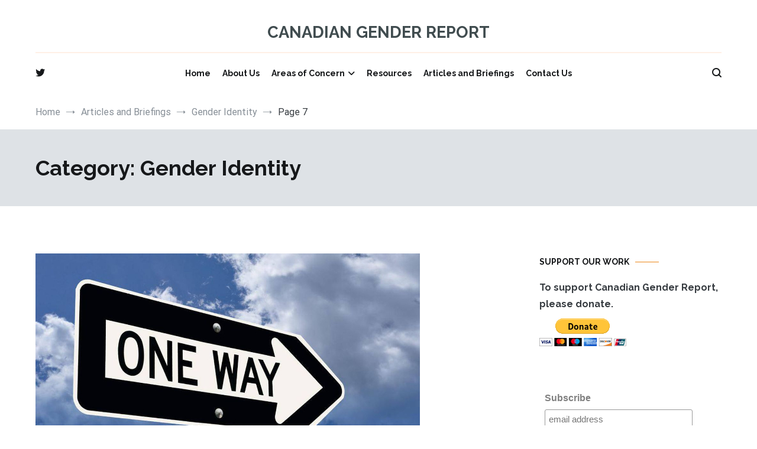

--- FILE ---
content_type: text/html; charset=UTF-8
request_url: https://genderreport.ca/category/gender-identity/page/7/
body_size: 23699
content:
<!doctype html>
<html lang="en-US">
<head>
	<meta charset="UTF-8">
	<meta name="viewport" content="width=device-width, initial-scale=1.0, user-scalable=no">
	<link rel="profile" href="http://gmpg.org/xfn/11">

	<meta name='robots' content='index, follow, max-image-preview:large, max-snippet:-1, max-video-preview:-1' />

	<!-- This site is optimized with the Yoast SEO plugin v26.7 - https://yoast.com/wordpress/plugins/seo/ -->
	<title>Gender Identity Archives - Page 7 of 9 - CANADIAN GENDER REPORT</title>
	<link rel="canonical" href="https://genderreport.ca/category/gender-identity/page/7/" />
	<link rel="prev" href="https://genderreport.ca/category/gender-identity/page/6/" />
	<link rel="next" href="https://genderreport.ca/category/gender-identity/page/8/" />
	<meta property="og:locale" content="en_US" />
	<meta property="og:type" content="article" />
	<meta property="og:title" content="Gender Identity Archives - Page 7 of 9 - CANADIAN GENDER REPORT" />
	<meta property="og:url" content="https://genderreport.ca/category/gender-identity/" />
	<meta property="og:site_name" content="CANADIAN GENDER REPORT" />
	<meta name="twitter:card" content="summary_large_image" />
	<meta name="twitter:site" content="@GenderReportCA" />
	<script type="application/ld+json" class="yoast-schema-graph">{"@context":"https://schema.org","@graph":[{"@type":"CollectionPage","@id":"https://genderreport.ca/category/gender-identity/","url":"https://genderreport.ca/category/gender-identity/page/7/","name":"Gender Identity Archives - Page 7 of 9 - CANADIAN GENDER REPORT","isPartOf":{"@id":"https://genderreport.ca/#website"},"primaryImageOfPage":{"@id":"https://genderreport.ca/category/gender-identity/page/7/#primaryimage"},"image":{"@id":"https://genderreport.ca/category/gender-identity/page/7/#primaryimage"},"thumbnailUrl":"https://genderreport.ca/wp-content/uploads/2021/01/one-way-street.jpeg","breadcrumb":{"@id":"https://genderreport.ca/category/gender-identity/page/7/#breadcrumb"},"inLanguage":"en-US"},{"@type":"ImageObject","inLanguage":"en-US","@id":"https://genderreport.ca/category/gender-identity/page/7/#primaryimage","url":"https://genderreport.ca/wp-content/uploads/2021/01/one-way-street.jpeg","contentUrl":"https://genderreport.ca/wp-content/uploads/2021/01/one-way-street.jpeg","width":650,"height":431},{"@type":"BreadcrumbList","@id":"https://genderreport.ca/category/gender-identity/page/7/#breadcrumb","itemListElement":[{"@type":"ListItem","position":1,"name":"Home","item":"https://genderreport.ca/"},{"@type":"ListItem","position":2,"name":"Gender Identity"}]},{"@type":"WebSite","@id":"https://genderreport.ca/#website","url":"https://genderreport.ca/","name":"CANADIAN GENDER REPORT","description":"","potentialAction":[{"@type":"SearchAction","target":{"@type":"EntryPoint","urlTemplate":"https://genderreport.ca/?s={search_term_string}"},"query-input":{"@type":"PropertyValueSpecification","valueRequired":true,"valueName":"search_term_string"}}],"inLanguage":"en-US"}]}</script>
	<!-- / Yoast SEO plugin. -->


<link href='https://fonts.gstatic.com' crossorigin rel='preconnect' />
<link rel="alternate" type="application/rss+xml" title="CANADIAN GENDER REPORT &raquo; Feed" href="https://genderreport.ca/feed/" />
<link rel="alternate" type="application/rss+xml" title="CANADIAN GENDER REPORT &raquo; Comments Feed" href="https://genderreport.ca/comments/feed/" />
<link rel="alternate" type="application/rss+xml" title="CANADIAN GENDER REPORT &raquo; Gender Identity Category Feed" href="https://genderreport.ca/category/gender-identity/feed/" />
		<style>
			.lazyload,
			.lazyloading {
				max-width: 100%;
			}
		</style>
				<!-- This site uses the Google Analytics by MonsterInsights plugin v9.11.1 - Using Analytics tracking - https://www.monsterinsights.com/ -->
							<script src="//www.googletagmanager.com/gtag/js?id=G-06LT3TJSML"  data-cfasync="false" data-wpfc-render="false" type="text/javascript" async></script>
			<script data-cfasync="false" data-wpfc-render="false" type="text/javascript">
				var mi_version = '9.11.1';
				var mi_track_user = true;
				var mi_no_track_reason = '';
								var MonsterInsightsDefaultLocations = {"page_location":"https:\/\/genderreport.ca\/category\/gender-identity\/page\/7\/"};
								if ( typeof MonsterInsightsPrivacyGuardFilter === 'function' ) {
					var MonsterInsightsLocations = (typeof MonsterInsightsExcludeQuery === 'object') ? MonsterInsightsPrivacyGuardFilter( MonsterInsightsExcludeQuery ) : MonsterInsightsPrivacyGuardFilter( MonsterInsightsDefaultLocations );
				} else {
					var MonsterInsightsLocations = (typeof MonsterInsightsExcludeQuery === 'object') ? MonsterInsightsExcludeQuery : MonsterInsightsDefaultLocations;
				}

								var disableStrs = [
										'ga-disable-G-06LT3TJSML',
									];

				/* Function to detect opted out users */
				function __gtagTrackerIsOptedOut() {
					for (var index = 0; index < disableStrs.length; index++) {
						if (document.cookie.indexOf(disableStrs[index] + '=true') > -1) {
							return true;
						}
					}

					return false;
				}

				/* Disable tracking if the opt-out cookie exists. */
				if (__gtagTrackerIsOptedOut()) {
					for (var index = 0; index < disableStrs.length; index++) {
						window[disableStrs[index]] = true;
					}
				}

				/* Opt-out function */
				function __gtagTrackerOptout() {
					for (var index = 0; index < disableStrs.length; index++) {
						document.cookie = disableStrs[index] + '=true; expires=Thu, 31 Dec 2099 23:59:59 UTC; path=/';
						window[disableStrs[index]] = true;
					}
				}

				if ('undefined' === typeof gaOptout) {
					function gaOptout() {
						__gtagTrackerOptout();
					}
				}
								window.dataLayer = window.dataLayer || [];

				window.MonsterInsightsDualTracker = {
					helpers: {},
					trackers: {},
				};
				if (mi_track_user) {
					function __gtagDataLayer() {
						dataLayer.push(arguments);
					}

					function __gtagTracker(type, name, parameters) {
						if (!parameters) {
							parameters = {};
						}

						if (parameters.send_to) {
							__gtagDataLayer.apply(null, arguments);
							return;
						}

						if (type === 'event') {
														parameters.send_to = monsterinsights_frontend.v4_id;
							var hookName = name;
							if (typeof parameters['event_category'] !== 'undefined') {
								hookName = parameters['event_category'] + ':' + name;
							}

							if (typeof MonsterInsightsDualTracker.trackers[hookName] !== 'undefined') {
								MonsterInsightsDualTracker.trackers[hookName](parameters);
							} else {
								__gtagDataLayer('event', name, parameters);
							}
							
						} else {
							__gtagDataLayer.apply(null, arguments);
						}
					}

					__gtagTracker('js', new Date());
					__gtagTracker('set', {
						'developer_id.dZGIzZG': true,
											});
					if ( MonsterInsightsLocations.page_location ) {
						__gtagTracker('set', MonsterInsightsLocations);
					}
										__gtagTracker('config', 'G-06LT3TJSML', {"forceSSL":"true","link_attribution":"true"} );
										window.gtag = __gtagTracker;										(function () {
						/* https://developers.google.com/analytics/devguides/collection/analyticsjs/ */
						/* ga and __gaTracker compatibility shim. */
						var noopfn = function () {
							return null;
						};
						var newtracker = function () {
							return new Tracker();
						};
						var Tracker = function () {
							return null;
						};
						var p = Tracker.prototype;
						p.get = noopfn;
						p.set = noopfn;
						p.send = function () {
							var args = Array.prototype.slice.call(arguments);
							args.unshift('send');
							__gaTracker.apply(null, args);
						};
						var __gaTracker = function () {
							var len = arguments.length;
							if (len === 0) {
								return;
							}
							var f = arguments[len - 1];
							if (typeof f !== 'object' || f === null || typeof f.hitCallback !== 'function') {
								if ('send' === arguments[0]) {
									var hitConverted, hitObject = false, action;
									if ('event' === arguments[1]) {
										if ('undefined' !== typeof arguments[3]) {
											hitObject = {
												'eventAction': arguments[3],
												'eventCategory': arguments[2],
												'eventLabel': arguments[4],
												'value': arguments[5] ? arguments[5] : 1,
											}
										}
									}
									if ('pageview' === arguments[1]) {
										if ('undefined' !== typeof arguments[2]) {
											hitObject = {
												'eventAction': 'page_view',
												'page_path': arguments[2],
											}
										}
									}
									if (typeof arguments[2] === 'object') {
										hitObject = arguments[2];
									}
									if (typeof arguments[5] === 'object') {
										Object.assign(hitObject, arguments[5]);
									}
									if ('undefined' !== typeof arguments[1].hitType) {
										hitObject = arguments[1];
										if ('pageview' === hitObject.hitType) {
											hitObject.eventAction = 'page_view';
										}
									}
									if (hitObject) {
										action = 'timing' === arguments[1].hitType ? 'timing_complete' : hitObject.eventAction;
										hitConverted = mapArgs(hitObject);
										__gtagTracker('event', action, hitConverted);
									}
								}
								return;
							}

							function mapArgs(args) {
								var arg, hit = {};
								var gaMap = {
									'eventCategory': 'event_category',
									'eventAction': 'event_action',
									'eventLabel': 'event_label',
									'eventValue': 'event_value',
									'nonInteraction': 'non_interaction',
									'timingCategory': 'event_category',
									'timingVar': 'name',
									'timingValue': 'value',
									'timingLabel': 'event_label',
									'page': 'page_path',
									'location': 'page_location',
									'title': 'page_title',
									'referrer' : 'page_referrer',
								};
								for (arg in args) {
																		if (!(!args.hasOwnProperty(arg) || !gaMap.hasOwnProperty(arg))) {
										hit[gaMap[arg]] = args[arg];
									} else {
										hit[arg] = args[arg];
									}
								}
								return hit;
							}

							try {
								f.hitCallback();
							} catch (ex) {
							}
						};
						__gaTracker.create = newtracker;
						__gaTracker.getByName = newtracker;
						__gaTracker.getAll = function () {
							return [];
						};
						__gaTracker.remove = noopfn;
						__gaTracker.loaded = true;
						window['__gaTracker'] = __gaTracker;
					})();
									} else {
										console.log("");
					(function () {
						function __gtagTracker() {
							return null;
						}

						window['__gtagTracker'] = __gtagTracker;
						window['gtag'] = __gtagTracker;
					})();
									}
			</script>
							<!-- / Google Analytics by MonsterInsights -->
		<style id='wp-img-auto-sizes-contain-inline-css' type='text/css'>
img:is([sizes=auto i],[sizes^="auto," i]){contain-intrinsic-size:3000px 1500px}
/*# sourceURL=wp-img-auto-sizes-contain-inline-css */
</style>
<style id='wp-emoji-styles-inline-css' type='text/css'>

	img.wp-smiley, img.emoji {
		display: inline !important;
		border: none !important;
		box-shadow: none !important;
		height: 1em !important;
		width: 1em !important;
		margin: 0 0.07em !important;
		vertical-align: -0.1em !important;
		background: none !important;
		padding: 0 !important;
	}
/*# sourceURL=wp-emoji-styles-inline-css */
</style>
<style id='wp-block-library-inline-css' type='text/css'>
:root{--wp-block-synced-color:#7a00df;--wp-block-synced-color--rgb:122,0,223;--wp-bound-block-color:var(--wp-block-synced-color);--wp-editor-canvas-background:#ddd;--wp-admin-theme-color:#007cba;--wp-admin-theme-color--rgb:0,124,186;--wp-admin-theme-color-darker-10:#006ba1;--wp-admin-theme-color-darker-10--rgb:0,107,160.5;--wp-admin-theme-color-darker-20:#005a87;--wp-admin-theme-color-darker-20--rgb:0,90,135;--wp-admin-border-width-focus:2px}@media (min-resolution:192dpi){:root{--wp-admin-border-width-focus:1.5px}}.wp-element-button{cursor:pointer}:root .has-very-light-gray-background-color{background-color:#eee}:root .has-very-dark-gray-background-color{background-color:#313131}:root .has-very-light-gray-color{color:#eee}:root .has-very-dark-gray-color{color:#313131}:root .has-vivid-green-cyan-to-vivid-cyan-blue-gradient-background{background:linear-gradient(135deg,#00d084,#0693e3)}:root .has-purple-crush-gradient-background{background:linear-gradient(135deg,#34e2e4,#4721fb 50%,#ab1dfe)}:root .has-hazy-dawn-gradient-background{background:linear-gradient(135deg,#faaca8,#dad0ec)}:root .has-subdued-olive-gradient-background{background:linear-gradient(135deg,#fafae1,#67a671)}:root .has-atomic-cream-gradient-background{background:linear-gradient(135deg,#fdd79a,#004a59)}:root .has-nightshade-gradient-background{background:linear-gradient(135deg,#330968,#31cdcf)}:root .has-midnight-gradient-background{background:linear-gradient(135deg,#020381,#2874fc)}:root{--wp--preset--font-size--normal:16px;--wp--preset--font-size--huge:42px}.has-regular-font-size{font-size:1em}.has-larger-font-size{font-size:2.625em}.has-normal-font-size{font-size:var(--wp--preset--font-size--normal)}.has-huge-font-size{font-size:var(--wp--preset--font-size--huge)}.has-text-align-center{text-align:center}.has-text-align-left{text-align:left}.has-text-align-right{text-align:right}.has-fit-text{white-space:nowrap!important}#end-resizable-editor-section{display:none}.aligncenter{clear:both}.items-justified-left{justify-content:flex-start}.items-justified-center{justify-content:center}.items-justified-right{justify-content:flex-end}.items-justified-space-between{justify-content:space-between}.screen-reader-text{border:0;clip-path:inset(50%);height:1px;margin:-1px;overflow:hidden;padding:0;position:absolute;width:1px;word-wrap:normal!important}.screen-reader-text:focus{background-color:#ddd;clip-path:none;color:#444;display:block;font-size:1em;height:auto;left:5px;line-height:normal;padding:15px 23px 14px;text-decoration:none;top:5px;width:auto;z-index:100000}html :where(.has-border-color){border-style:solid}html :where([style*=border-top-color]){border-top-style:solid}html :where([style*=border-right-color]){border-right-style:solid}html :where([style*=border-bottom-color]){border-bottom-style:solid}html :where([style*=border-left-color]){border-left-style:solid}html :where([style*=border-width]){border-style:solid}html :where([style*=border-top-width]){border-top-style:solid}html :where([style*=border-right-width]){border-right-style:solid}html :where([style*=border-bottom-width]){border-bottom-style:solid}html :where([style*=border-left-width]){border-left-style:solid}html :where(img[class*=wp-image-]){height:auto;max-width:100%}:where(figure){margin:0 0 1em}html :where(.is-position-sticky){--wp-admin--admin-bar--position-offset:var(--wp-admin--admin-bar--height,0px)}@media screen and (max-width:600px){html :where(.is-position-sticky){--wp-admin--admin-bar--position-offset:0px}}

/*# sourceURL=wp-block-library-inline-css */
</style><style id='wp-block-heading-inline-css' type='text/css'>
h1:where(.wp-block-heading).has-background,h2:where(.wp-block-heading).has-background,h3:where(.wp-block-heading).has-background,h4:where(.wp-block-heading).has-background,h5:where(.wp-block-heading).has-background,h6:where(.wp-block-heading).has-background{padding:1.25em 2.375em}h1.has-text-align-left[style*=writing-mode]:where([style*=vertical-lr]),h1.has-text-align-right[style*=writing-mode]:where([style*=vertical-rl]),h2.has-text-align-left[style*=writing-mode]:where([style*=vertical-lr]),h2.has-text-align-right[style*=writing-mode]:where([style*=vertical-rl]),h3.has-text-align-left[style*=writing-mode]:where([style*=vertical-lr]),h3.has-text-align-right[style*=writing-mode]:where([style*=vertical-rl]),h4.has-text-align-left[style*=writing-mode]:where([style*=vertical-lr]),h4.has-text-align-right[style*=writing-mode]:where([style*=vertical-rl]),h5.has-text-align-left[style*=writing-mode]:where([style*=vertical-lr]),h5.has-text-align-right[style*=writing-mode]:where([style*=vertical-rl]),h6.has-text-align-left[style*=writing-mode]:where([style*=vertical-lr]),h6.has-text-align-right[style*=writing-mode]:where([style*=vertical-rl]){rotate:180deg}
/*# sourceURL=https://genderreport.ca/wp-includes/blocks/heading/style.min.css */
</style>
<style id='wp-block-list-inline-css' type='text/css'>
ol,ul{box-sizing:border-box}:root :where(.wp-block-list.has-background){padding:1.25em 2.375em}
/*# sourceURL=https://genderreport.ca/wp-includes/blocks/list/style.min.css */
</style>
<style id='wp-block-paragraph-inline-css' type='text/css'>
.is-small-text{font-size:.875em}.is-regular-text{font-size:1em}.is-large-text{font-size:2.25em}.is-larger-text{font-size:3em}.has-drop-cap:not(:focus):first-letter{float:left;font-size:8.4em;font-style:normal;font-weight:100;line-height:.68;margin:.05em .1em 0 0;text-transform:uppercase}body.rtl .has-drop-cap:not(:focus):first-letter{float:none;margin-left:.1em}p.has-drop-cap.has-background{overflow:hidden}:root :where(p.has-background){padding:1.25em 2.375em}:where(p.has-text-color:not(.has-link-color)) a{color:inherit}p.has-text-align-left[style*="writing-mode:vertical-lr"],p.has-text-align-right[style*="writing-mode:vertical-rl"]{rotate:180deg}
/*# sourceURL=https://genderreport.ca/wp-includes/blocks/paragraph/style.min.css */
</style>
<style id='wp-block-quote-inline-css' type='text/css'>
.wp-block-quote{box-sizing:border-box;overflow-wrap:break-word}.wp-block-quote.is-large:where(:not(.is-style-plain)),.wp-block-quote.is-style-large:where(:not(.is-style-plain)){margin-bottom:1em;padding:0 1em}.wp-block-quote.is-large:where(:not(.is-style-plain)) p,.wp-block-quote.is-style-large:where(:not(.is-style-plain)) p{font-size:1.5em;font-style:italic;line-height:1.6}.wp-block-quote.is-large:where(:not(.is-style-plain)) cite,.wp-block-quote.is-large:where(:not(.is-style-plain)) footer,.wp-block-quote.is-style-large:where(:not(.is-style-plain)) cite,.wp-block-quote.is-style-large:where(:not(.is-style-plain)) footer{font-size:1.125em;text-align:right}.wp-block-quote>cite{display:block}
/*# sourceURL=https://genderreport.ca/wp-includes/blocks/quote/style.min.css */
</style>
<style id='wp-block-quote-theme-inline-css' type='text/css'>
.wp-block-quote{border-left:.25em solid;margin:0 0 1.75em;padding-left:1em}.wp-block-quote cite,.wp-block-quote footer{color:currentColor;font-size:.8125em;font-style:normal;position:relative}.wp-block-quote:where(.has-text-align-right){border-left:none;border-right:.25em solid;padding-left:0;padding-right:1em}.wp-block-quote:where(.has-text-align-center){border:none;padding-left:0}.wp-block-quote.is-large,.wp-block-quote.is-style-large,.wp-block-quote:where(.is-style-plain){border:none}
/*# sourceURL=https://genderreport.ca/wp-includes/blocks/quote/theme.min.css */
</style>
<style id='global-styles-inline-css' type='text/css'>
:root{--wp--preset--aspect-ratio--square: 1;--wp--preset--aspect-ratio--4-3: 4/3;--wp--preset--aspect-ratio--3-4: 3/4;--wp--preset--aspect-ratio--3-2: 3/2;--wp--preset--aspect-ratio--2-3: 2/3;--wp--preset--aspect-ratio--16-9: 16/9;--wp--preset--aspect-ratio--9-16: 9/16;--wp--preset--color--black: #000000;--wp--preset--color--cyan-bluish-gray: #abb8c3;--wp--preset--color--white: #ffffff;--wp--preset--color--pale-pink: #f78da7;--wp--preset--color--vivid-red: #cf2e2e;--wp--preset--color--luminous-vivid-orange: #ff6900;--wp--preset--color--luminous-vivid-amber: #fcb900;--wp--preset--color--light-green-cyan: #7bdcb5;--wp--preset--color--vivid-green-cyan: #00d084;--wp--preset--color--pale-cyan-blue: #8ed1fc;--wp--preset--color--vivid-cyan-blue: #0693e3;--wp--preset--color--vivid-purple: #9b51e0;--wp--preset--gradient--vivid-cyan-blue-to-vivid-purple: linear-gradient(135deg,rgb(6,147,227) 0%,rgb(155,81,224) 100%);--wp--preset--gradient--light-green-cyan-to-vivid-green-cyan: linear-gradient(135deg,rgb(122,220,180) 0%,rgb(0,208,130) 100%);--wp--preset--gradient--luminous-vivid-amber-to-luminous-vivid-orange: linear-gradient(135deg,rgb(252,185,0) 0%,rgb(255,105,0) 100%);--wp--preset--gradient--luminous-vivid-orange-to-vivid-red: linear-gradient(135deg,rgb(255,105,0) 0%,rgb(207,46,46) 100%);--wp--preset--gradient--very-light-gray-to-cyan-bluish-gray: linear-gradient(135deg,rgb(238,238,238) 0%,rgb(169,184,195) 100%);--wp--preset--gradient--cool-to-warm-spectrum: linear-gradient(135deg,rgb(74,234,220) 0%,rgb(151,120,209) 20%,rgb(207,42,186) 40%,rgb(238,44,130) 60%,rgb(251,105,98) 80%,rgb(254,248,76) 100%);--wp--preset--gradient--blush-light-purple: linear-gradient(135deg,rgb(255,206,236) 0%,rgb(152,150,240) 100%);--wp--preset--gradient--blush-bordeaux: linear-gradient(135deg,rgb(254,205,165) 0%,rgb(254,45,45) 50%,rgb(107,0,62) 100%);--wp--preset--gradient--luminous-dusk: linear-gradient(135deg,rgb(255,203,112) 0%,rgb(199,81,192) 50%,rgb(65,88,208) 100%);--wp--preset--gradient--pale-ocean: linear-gradient(135deg,rgb(255,245,203) 0%,rgb(182,227,212) 50%,rgb(51,167,181) 100%);--wp--preset--gradient--electric-grass: linear-gradient(135deg,rgb(202,248,128) 0%,rgb(113,206,126) 100%);--wp--preset--gradient--midnight: linear-gradient(135deg,rgb(2,3,129) 0%,rgb(40,116,252) 100%);--wp--preset--font-size--small: 13px;--wp--preset--font-size--medium: 20px;--wp--preset--font-size--large: 36px;--wp--preset--font-size--x-large: 42px;--wp--preset--spacing--20: 0.44rem;--wp--preset--spacing--30: 0.67rem;--wp--preset--spacing--40: 1rem;--wp--preset--spacing--50: 1.5rem;--wp--preset--spacing--60: 2.25rem;--wp--preset--spacing--70: 3.38rem;--wp--preset--spacing--80: 5.06rem;--wp--preset--shadow--natural: 6px 6px 9px rgba(0, 0, 0, 0.2);--wp--preset--shadow--deep: 12px 12px 50px rgba(0, 0, 0, 0.4);--wp--preset--shadow--sharp: 6px 6px 0px rgba(0, 0, 0, 0.2);--wp--preset--shadow--outlined: 6px 6px 0px -3px rgb(255, 255, 255), 6px 6px rgb(0, 0, 0);--wp--preset--shadow--crisp: 6px 6px 0px rgb(0, 0, 0);}:where(.is-layout-flex){gap: 0.5em;}:where(.is-layout-grid){gap: 0.5em;}body .is-layout-flex{display: flex;}.is-layout-flex{flex-wrap: wrap;align-items: center;}.is-layout-flex > :is(*, div){margin: 0;}body .is-layout-grid{display: grid;}.is-layout-grid > :is(*, div){margin: 0;}:where(.wp-block-columns.is-layout-flex){gap: 2em;}:where(.wp-block-columns.is-layout-grid){gap: 2em;}:where(.wp-block-post-template.is-layout-flex){gap: 1.25em;}:where(.wp-block-post-template.is-layout-grid){gap: 1.25em;}.has-black-color{color: var(--wp--preset--color--black) !important;}.has-cyan-bluish-gray-color{color: var(--wp--preset--color--cyan-bluish-gray) !important;}.has-white-color{color: var(--wp--preset--color--white) !important;}.has-pale-pink-color{color: var(--wp--preset--color--pale-pink) !important;}.has-vivid-red-color{color: var(--wp--preset--color--vivid-red) !important;}.has-luminous-vivid-orange-color{color: var(--wp--preset--color--luminous-vivid-orange) !important;}.has-luminous-vivid-amber-color{color: var(--wp--preset--color--luminous-vivid-amber) !important;}.has-light-green-cyan-color{color: var(--wp--preset--color--light-green-cyan) !important;}.has-vivid-green-cyan-color{color: var(--wp--preset--color--vivid-green-cyan) !important;}.has-pale-cyan-blue-color{color: var(--wp--preset--color--pale-cyan-blue) !important;}.has-vivid-cyan-blue-color{color: var(--wp--preset--color--vivid-cyan-blue) !important;}.has-vivid-purple-color{color: var(--wp--preset--color--vivid-purple) !important;}.has-black-background-color{background-color: var(--wp--preset--color--black) !important;}.has-cyan-bluish-gray-background-color{background-color: var(--wp--preset--color--cyan-bluish-gray) !important;}.has-white-background-color{background-color: var(--wp--preset--color--white) !important;}.has-pale-pink-background-color{background-color: var(--wp--preset--color--pale-pink) !important;}.has-vivid-red-background-color{background-color: var(--wp--preset--color--vivid-red) !important;}.has-luminous-vivid-orange-background-color{background-color: var(--wp--preset--color--luminous-vivid-orange) !important;}.has-luminous-vivid-amber-background-color{background-color: var(--wp--preset--color--luminous-vivid-amber) !important;}.has-light-green-cyan-background-color{background-color: var(--wp--preset--color--light-green-cyan) !important;}.has-vivid-green-cyan-background-color{background-color: var(--wp--preset--color--vivid-green-cyan) !important;}.has-pale-cyan-blue-background-color{background-color: var(--wp--preset--color--pale-cyan-blue) !important;}.has-vivid-cyan-blue-background-color{background-color: var(--wp--preset--color--vivid-cyan-blue) !important;}.has-vivid-purple-background-color{background-color: var(--wp--preset--color--vivid-purple) !important;}.has-black-border-color{border-color: var(--wp--preset--color--black) !important;}.has-cyan-bluish-gray-border-color{border-color: var(--wp--preset--color--cyan-bluish-gray) !important;}.has-white-border-color{border-color: var(--wp--preset--color--white) !important;}.has-pale-pink-border-color{border-color: var(--wp--preset--color--pale-pink) !important;}.has-vivid-red-border-color{border-color: var(--wp--preset--color--vivid-red) !important;}.has-luminous-vivid-orange-border-color{border-color: var(--wp--preset--color--luminous-vivid-orange) !important;}.has-luminous-vivid-amber-border-color{border-color: var(--wp--preset--color--luminous-vivid-amber) !important;}.has-light-green-cyan-border-color{border-color: var(--wp--preset--color--light-green-cyan) !important;}.has-vivid-green-cyan-border-color{border-color: var(--wp--preset--color--vivid-green-cyan) !important;}.has-pale-cyan-blue-border-color{border-color: var(--wp--preset--color--pale-cyan-blue) !important;}.has-vivid-cyan-blue-border-color{border-color: var(--wp--preset--color--vivid-cyan-blue) !important;}.has-vivid-purple-border-color{border-color: var(--wp--preset--color--vivid-purple) !important;}.has-vivid-cyan-blue-to-vivid-purple-gradient-background{background: var(--wp--preset--gradient--vivid-cyan-blue-to-vivid-purple) !important;}.has-light-green-cyan-to-vivid-green-cyan-gradient-background{background: var(--wp--preset--gradient--light-green-cyan-to-vivid-green-cyan) !important;}.has-luminous-vivid-amber-to-luminous-vivid-orange-gradient-background{background: var(--wp--preset--gradient--luminous-vivid-amber-to-luminous-vivid-orange) !important;}.has-luminous-vivid-orange-to-vivid-red-gradient-background{background: var(--wp--preset--gradient--luminous-vivid-orange-to-vivid-red) !important;}.has-very-light-gray-to-cyan-bluish-gray-gradient-background{background: var(--wp--preset--gradient--very-light-gray-to-cyan-bluish-gray) !important;}.has-cool-to-warm-spectrum-gradient-background{background: var(--wp--preset--gradient--cool-to-warm-spectrum) !important;}.has-blush-light-purple-gradient-background{background: var(--wp--preset--gradient--blush-light-purple) !important;}.has-blush-bordeaux-gradient-background{background: var(--wp--preset--gradient--blush-bordeaux) !important;}.has-luminous-dusk-gradient-background{background: var(--wp--preset--gradient--luminous-dusk) !important;}.has-pale-ocean-gradient-background{background: var(--wp--preset--gradient--pale-ocean) !important;}.has-electric-grass-gradient-background{background: var(--wp--preset--gradient--electric-grass) !important;}.has-midnight-gradient-background{background: var(--wp--preset--gradient--midnight) !important;}.has-small-font-size{font-size: var(--wp--preset--font-size--small) !important;}.has-medium-font-size{font-size: var(--wp--preset--font-size--medium) !important;}.has-large-font-size{font-size: var(--wp--preset--font-size--large) !important;}.has-x-large-font-size{font-size: var(--wp--preset--font-size--x-large) !important;}
/*# sourceURL=global-styles-inline-css */
</style>

<style id='classic-theme-styles-inline-css' type='text/css'>
/*! This file is auto-generated */
.wp-block-button__link{color:#fff;background-color:#32373c;border-radius:9999px;box-shadow:none;text-decoration:none;padding:calc(.667em + 2px) calc(1.333em + 2px);font-size:1.125em}.wp-block-file__button{background:#32373c;color:#fff;text-decoration:none}
/*# sourceURL=/wp-includes/css/classic-themes.min.css */
</style>
<link rel='stylesheet' id='ctf_styles-css' href='https://genderreport.ca/wp-content/plugins/custom-twitter-feeds/css/ctf-styles.min.css?ver=2.3.1' type='text/css' media='all' />
<link rel='stylesheet' id='dashicons-css' href='https://genderreport.ca/wp-includes/css/dashicons.min.css?ver=6.9' type='text/css' media='all' />
<link rel='stylesheet' id='everest-forms-general-css' href='https://genderreport.ca/wp-content/plugins/everest-forms/assets/css/everest-forms.css?ver=3.4.1' type='text/css' media='all' />
<link rel='stylesheet' id='jquery-intl-tel-input-css' href='https://genderreport.ca/wp-content/plugins/everest-forms/assets/css/intlTelInput.css?ver=3.4.1' type='text/css' media='all' />
<link rel='stylesheet' id='cenote-style-css' href='https://genderreport.ca/wp-content/themes/cenote-pro/style.css?ver=6.9' type='text/css' media='all' />
<style id='cenote-style-inline-css' type='text/css'>
.cenote-header-media {
			background-image: url( "https://genderreport.ca/wp-content/uploads/2020/10/cropped-iStock-1012238472.jpg" );
		}
/*# sourceURL=cenote-style-inline-css */
</style>
<link rel='stylesheet' id='themegrill-icons-css' href='https://genderreport.ca/wp-content/themes/cenote-pro/assets/css/themegrill-icons.min.css?ver=1.0' type='text/css' media='all' />
<link rel='stylesheet' id='font-awesome-4-css' href='https://genderreport.ca/wp-content/themes/cenote-pro/assets/css/v4-shims.min.css?ver=4.7.0' type='text/css' media='all' />
<link rel='stylesheet' id='font-awesome-all-css' href='https://genderreport.ca/wp-content/themes/cenote-pro/assets/css/all.min.css?ver=6.7.2' type='text/css' media='all' />
<link rel='stylesheet' id='font-awesome-solid-css' href='https://genderreport.ca/wp-content/themes/cenote-pro/assets/css/solid.min.css?ver=6.7.2' type='text/css' media='all' />
<link rel='stylesheet' id='font-awesome-regular-css' href='https://genderreport.ca/wp-content/themes/cenote-pro/assets/css/regular.min.css?ver=6.7.2' type='text/css' media='all' />
<link rel='stylesheet' id='font-awesome-brands-css' href='https://genderreport.ca/wp-content/themes/cenote-pro/assets/css/brands.min.css?ver=6.7.2' type='text/css' media='all' />
<link rel='stylesheet' id='swiper-css' href='https://genderreport.ca/wp-content/themes/cenote-pro/assets/css/swiper.min.css?ver=6.9' type='text/css' media='all' />
<link rel="preload" class="mv-grow-style" href="https://genderreport.ca/wp-content/plugins/social-pug/assets/dist/style-frontend-pro.css?ver=1.36.3" as="style"><noscript><link rel='stylesheet' id='dpsp-frontend-style-pro-css' href='https://genderreport.ca/wp-content/plugins/social-pug/assets/dist/style-frontend-pro.css?ver=1.36.3' type='text/css' media='all' />
</noscript><style id='dpsp-frontend-style-pro-inline-css' type='text/css'>

				@media screen and ( max-width : 720px ) {
					.dpsp-content-wrapper.dpsp-hide-on-mobile,
					.dpsp-share-text.dpsp-hide-on-mobile {
						display: none;
					}
					.dpsp-has-spacing .dpsp-networks-btns-wrapper li {
						margin:0 2% 10px 0;
					}
					.dpsp-network-btn.dpsp-has-label:not(.dpsp-has-count) {
						max-height: 40px;
						padding: 0;
						justify-content: center;
					}
					.dpsp-content-wrapper.dpsp-size-small .dpsp-network-btn.dpsp-has-label:not(.dpsp-has-count){
						max-height: 32px;
					}
					.dpsp-content-wrapper.dpsp-size-large .dpsp-network-btn.dpsp-has-label:not(.dpsp-has-count){
						max-height: 46px;
					}
				}
			
			@media screen and ( max-width : 720px ) {
				aside#dpsp-floating-sidebar.dpsp-hide-on-mobile.opened {
					display: none;
				}
			}
			
/*# sourceURL=dpsp-frontend-style-pro-inline-css */
</style>
<script type="text/javascript" src="https://genderreport.ca/wp-content/plugins/google-analytics-for-wordpress/assets/js/frontend-gtag.min.js?ver=9.11.1" id="monsterinsights-frontend-script-js" async="async" data-wp-strategy="async"></script>
<script data-cfasync="false" data-wpfc-render="false" type="text/javascript" id='monsterinsights-frontend-script-js-extra'>/* <![CDATA[ */
var monsterinsights_frontend = {"js_events_tracking":"true","download_extensions":"doc,pdf,ppt,zip,xls,docx,pptx,xlsx","inbound_paths":"[{\"path\":\"\\\/go\\\/\",\"label\":\"affiliate\"},{\"path\":\"\\\/recommend\\\/\",\"label\":\"affiliate\"}]","home_url":"https:\/\/genderreport.ca","hash_tracking":"false","v4_id":"G-06LT3TJSML"};/* ]]> */
</script>
<link rel="https://api.w.org/" href="https://genderreport.ca/wp-json/" /><link rel="alternate" title="JSON" type="application/json" href="https://genderreport.ca/wp-json/wp/v2/categories/24" /><link rel="EditURI" type="application/rsd+xml" title="RSD" href="https://genderreport.ca/xmlrpc.php?rsd" />
<meta name="generator" content="WordPress 6.9" />
<meta name="generator" content="Everest Forms 3.4.1" />
		<script>
			document.documentElement.className = document.documentElement.className.replace('no-js', 'js');
		</script>
				<style>
			.no-js img.lazyload {
				display: none;
			}

			figure.wp-block-image img.lazyloading {
				min-width: 150px;
			}

			.lazyload,
			.lazyloading {
				--smush-placeholder-width: 100px;
				--smush-placeholder-aspect-ratio: 1/1;
				width: var(--smush-image-width, var(--smush-placeholder-width)) !important;
				aspect-ratio: var(--smush-image-aspect-ratio, var(--smush-placeholder-aspect-ratio)) !important;
			}

						.lazyload, .lazyloading {
				opacity: 0;
			}

			.lazyloaded {
				opacity: 1;
				transition: opacity 400ms;
				transition-delay: 0ms;
			}

					</style>
		<meta name="hubbub-info" description="Hubbub 1.36.3"><style type="text/css">.blue-message {
background: none repeat scroll 0 0 #3399ff;
color: #ffffff;
text-shadow: none;
font-size: 14px;
line-height: 24px;
padding: 10px;
}.green-message {
background: none repeat scroll 0 0 #8cc14c;
color: #ffffff;
text-shadow: none;
font-size: 14px;
line-height: 24px;
padding: 10px;
}.orange-message {
background: none repeat scroll 0 0 #faa732;
color: #ffffff;
text-shadow: none;
font-size: 14px;
line-height: 24px;
padding: 10px;
}.red-message {
background: none repeat scroll 0 0 #da4d31;
color: #ffffff;
text-shadow: none;
font-size: 14px;
line-height: 24px;
padding: 10px;
}.grey-message {
background: none repeat scroll 0 0 #53555c;
color: #ffffff;
text-shadow: none;
font-size: 14px;
line-height: 24px;
padding: 10px;
}.left-block {
background: none repeat scroll 0 0px, radial-gradient(ellipse at center center, #ffffff 0%, #f2f2f2 100%) repeat scroll 0 0 rgba(0, 0, 0, 0);
color: #8b8e97;
padding: 10px;
margin: 10px;
float: left;
}.right-block {
background: none repeat scroll 0 0px, radial-gradient(ellipse at center center, #ffffff 0%, #f2f2f2 100%) repeat scroll 0 0 rgba(0, 0, 0, 0);
color: #8b8e97;
padding: 10px;
margin: 10px;
float: right;
}.blockquotes {
background: none;
border-left: 5px solid #f1f1f1;
color: #8B8E97;
font-size: 14px;
font-style: italic;
line-height: 22px;
padding-left: 15px;
padding: 10px;
width: 60%;
float: left;
}</style><style type="text/css">.saboxplugin-wrap{-webkit-box-sizing:border-box;-moz-box-sizing:border-box;-ms-box-sizing:border-box;box-sizing:border-box;border:1px solid #eee;width:100%;clear:both;display:block;overflow:hidden;word-wrap:break-word;position:relative}.saboxplugin-wrap .saboxplugin-gravatar{float:left;padding:0 20px 20px 20px}.saboxplugin-wrap .saboxplugin-gravatar img{max-width:100px;height:auto;border-radius:0;}.saboxplugin-wrap .saboxplugin-authorname{font-size:18px;line-height:1;margin:20px 0 0 20px;display:block}.saboxplugin-wrap .saboxplugin-authorname a{text-decoration:none}.saboxplugin-wrap .saboxplugin-authorname a:focus{outline:0}.saboxplugin-wrap .saboxplugin-desc{display:block;margin:5px 20px}.saboxplugin-wrap .saboxplugin-desc a{text-decoration:underline}.saboxplugin-wrap .saboxplugin-desc p{margin:5px 0 12px}.saboxplugin-wrap .saboxplugin-web{margin:0 20px 15px;text-align:left}.saboxplugin-wrap .sab-web-position{text-align:right}.saboxplugin-wrap .saboxplugin-web a{color:#ccc;text-decoration:none}.saboxplugin-wrap .saboxplugin-socials{position:relative;display:block;background:#fcfcfc;padding:5px;border-top:1px solid #eee}.saboxplugin-wrap .saboxplugin-socials a svg{width:20px;height:20px}.saboxplugin-wrap .saboxplugin-socials a svg .st2{fill:#fff; transform-origin:center center;}.saboxplugin-wrap .saboxplugin-socials a svg .st1{fill:rgba(0,0,0,.3)}.saboxplugin-wrap .saboxplugin-socials a:hover{opacity:.8;-webkit-transition:opacity .4s;-moz-transition:opacity .4s;-o-transition:opacity .4s;transition:opacity .4s;box-shadow:none!important;-webkit-box-shadow:none!important}.saboxplugin-wrap .saboxplugin-socials .saboxplugin-icon-color{box-shadow:none;padding:0;border:0;-webkit-transition:opacity .4s;-moz-transition:opacity .4s;-o-transition:opacity .4s;transition:opacity .4s;display:inline-block;color:#fff;font-size:0;text-decoration:inherit;margin:5px;-webkit-border-radius:0;-moz-border-radius:0;-ms-border-radius:0;-o-border-radius:0;border-radius:0;overflow:hidden}.saboxplugin-wrap .saboxplugin-socials .saboxplugin-icon-grey{text-decoration:inherit;box-shadow:none;position:relative;display:-moz-inline-stack;display:inline-block;vertical-align:middle;zoom:1;margin:10px 5px;color:#444;fill:#444}.clearfix:after,.clearfix:before{content:' ';display:table;line-height:0;clear:both}.ie7 .clearfix{zoom:1}.saboxplugin-socials.sabox-colored .saboxplugin-icon-color .sab-twitch{border-color:#38245c}.saboxplugin-socials.sabox-colored .saboxplugin-icon-color .sab-behance{border-color:#003eb0}.saboxplugin-socials.sabox-colored .saboxplugin-icon-color .sab-deviantart{border-color:#036824}.saboxplugin-socials.sabox-colored .saboxplugin-icon-color .sab-digg{border-color:#00327c}.saboxplugin-socials.sabox-colored .saboxplugin-icon-color .sab-dribbble{border-color:#ba1655}.saboxplugin-socials.sabox-colored .saboxplugin-icon-color .sab-facebook{border-color:#1e2e4f}.saboxplugin-socials.sabox-colored .saboxplugin-icon-color .sab-flickr{border-color:#003576}.saboxplugin-socials.sabox-colored .saboxplugin-icon-color .sab-github{border-color:#264874}.saboxplugin-socials.sabox-colored .saboxplugin-icon-color .sab-google{border-color:#0b51c5}.saboxplugin-socials.sabox-colored .saboxplugin-icon-color .sab-html5{border-color:#902e13}.saboxplugin-socials.sabox-colored .saboxplugin-icon-color .sab-instagram{border-color:#1630aa}.saboxplugin-socials.sabox-colored .saboxplugin-icon-color .sab-linkedin{border-color:#00344f}.saboxplugin-socials.sabox-colored .saboxplugin-icon-color .sab-pinterest{border-color:#5b040e}.saboxplugin-socials.sabox-colored .saboxplugin-icon-color .sab-reddit{border-color:#992900}.saboxplugin-socials.sabox-colored .saboxplugin-icon-color .sab-rss{border-color:#a43b0a}.saboxplugin-socials.sabox-colored .saboxplugin-icon-color .sab-sharethis{border-color:#5d8420}.saboxplugin-socials.sabox-colored .saboxplugin-icon-color .sab-soundcloud{border-color:#995200}.saboxplugin-socials.sabox-colored .saboxplugin-icon-color .sab-spotify{border-color:#0f612c}.saboxplugin-socials.sabox-colored .saboxplugin-icon-color .sab-stackoverflow{border-color:#a95009}.saboxplugin-socials.sabox-colored .saboxplugin-icon-color .sab-steam{border-color:#006388}.saboxplugin-socials.sabox-colored .saboxplugin-icon-color .sab-user_email{border-color:#b84e05}.saboxplugin-socials.sabox-colored .saboxplugin-icon-color .sab-tumblr{border-color:#10151b}.saboxplugin-socials.sabox-colored .saboxplugin-icon-color .sab-twitter{border-color:#0967a0}.saboxplugin-socials.sabox-colored .saboxplugin-icon-color .sab-vimeo{border-color:#0d7091}.saboxplugin-socials.sabox-colored .saboxplugin-icon-color .sab-windows{border-color:#003f71}.saboxplugin-socials.sabox-colored .saboxplugin-icon-color .sab-whatsapp{border-color:#003f71}.saboxplugin-socials.sabox-colored .saboxplugin-icon-color .sab-wordpress{border-color:#0f3647}.saboxplugin-socials.sabox-colored .saboxplugin-icon-color .sab-yahoo{border-color:#14002d}.saboxplugin-socials.sabox-colored .saboxplugin-icon-color .sab-youtube{border-color:#900}.saboxplugin-socials.sabox-colored .saboxplugin-icon-color .sab-xing{border-color:#000202}.saboxplugin-socials.sabox-colored .saboxplugin-icon-color .sab-mixcloud{border-color:#2475a0}.saboxplugin-socials.sabox-colored .saboxplugin-icon-color .sab-vk{border-color:#243549}.saboxplugin-socials.sabox-colored .saboxplugin-icon-color .sab-medium{border-color:#00452c}.saboxplugin-socials.sabox-colored .saboxplugin-icon-color .sab-quora{border-color:#420e00}.saboxplugin-socials.sabox-colored .saboxplugin-icon-color .sab-meetup{border-color:#9b181c}.saboxplugin-socials.sabox-colored .saboxplugin-icon-color .sab-goodreads{border-color:#000}.saboxplugin-socials.sabox-colored .saboxplugin-icon-color .sab-snapchat{border-color:#999700}.saboxplugin-socials.sabox-colored .saboxplugin-icon-color .sab-500px{border-color:#00557f}.saboxplugin-socials.sabox-colored .saboxplugin-icon-color .sab-mastodont{border-color:#185886}.sabox-plus-item{margin-bottom:20px}@media screen and (max-width:480px){.saboxplugin-wrap{text-align:center}.saboxplugin-wrap .saboxplugin-gravatar{float:none;padding:20px 0;text-align:center;margin:0 auto;display:block}.saboxplugin-wrap .saboxplugin-gravatar img{float:none;display:inline-block;display:-moz-inline-stack;vertical-align:middle;zoom:1}.saboxplugin-wrap .saboxplugin-desc{margin:0 10px 20px;text-align:center}.saboxplugin-wrap .saboxplugin-authorname{text-align:center;margin:10px 0 20px}}body .saboxplugin-authorname a,body .saboxplugin-authorname a:hover{box-shadow:none;-webkit-box-shadow:none}a.sab-profile-edit{font-size:16px!important;line-height:1!important}.sab-edit-settings a,a.sab-profile-edit{color:#0073aa!important;box-shadow:none!important;-webkit-box-shadow:none!important}.sab-edit-settings{margin-right:15px;position:absolute;right:0;z-index:2;bottom:10px;line-height:20px}.sab-edit-settings i{margin-left:5px}.saboxplugin-socials{line-height:1!important}.rtl .saboxplugin-wrap .saboxplugin-gravatar{float:right}.rtl .saboxplugin-wrap .saboxplugin-authorname{display:flex;align-items:center}.rtl .saboxplugin-wrap .saboxplugin-authorname .sab-profile-edit{margin-right:10px}.rtl .sab-edit-settings{right:auto;left:0}img.sab-custom-avatar{max-width:75px;}.saboxplugin-wrap .saboxplugin-gravatar img {-webkit-border-radius:50%;-moz-border-radius:50%;-ms-border-radius:50%;-o-border-radius:50%;border-radius:50%;}.saboxplugin-wrap .saboxplugin-gravatar img {-webkit-border-radius:50%;-moz-border-radius:50%;-ms-border-radius:50%;-o-border-radius:50%;border-radius:50%;}.saboxplugin-wrap {margin-top:0px; margin-bottom:0px; padding: 0px 0px }.saboxplugin-wrap .saboxplugin-authorname {font-size:18px; line-height:25px;}.saboxplugin-wrap .saboxplugin-desc p, .saboxplugin-wrap .saboxplugin-desc {font-size:14px !important; line-height:21px !important;}.saboxplugin-wrap .saboxplugin-web {font-size:14px;}.saboxplugin-wrap .saboxplugin-socials a svg {width:18px;height:18px;}</style><link rel="icon" href="https://genderreport.ca/wp-content/uploads/2019/09/cgr-favicon-1.png" sizes="32x32" />
<link rel="icon" href="https://genderreport.ca/wp-content/uploads/2019/09/cgr-favicon-1.png" sizes="192x192" />
<link rel="apple-touch-icon" href="https://genderreport.ca/wp-content/uploads/2019/09/cgr-favicon-1.png" />
<meta name="msapplication-TileImage" content="https://genderreport.ca/wp-content/uploads/2019/09/cgr-favicon-1.png" />
<style id="kirki-inline-styles">.tg-header-bottom{padding:0px 0px;}.cenote-breadcrumb li a:hover,.cenote-breadcrumb.cenote-breadcrumb--dark li:hover a,.cenote-header-media.cenote-header-media--right .cenote-header-media__button:hover,.cenote-header-sticky .cenote-reading-bar .cenote-reading-bar__share .cenote-reading-share-item a:hover,.cenote-header-sticky .main-navigation li ul li > a:hover,.cenote-header-sticky .main-navigation li ul li.focus > a,.cenote-header-sticky.cenote-header-sticky--single .cenote-reading-bar .cenote-reading-bar__share .cenote-reading-share-item a:hover,.entry-content .page-links a:hover,.entry-content a,.entry-content table a:hover,.entry-footer .tags-links a:hover,.entry-meta a,.main-navigation.tg-site-menu--offcanvas li.current-menu-ancestor > a,.main-navigation.tg-site-menu--offcanvas li.current-menu-item > a,.main-navigation.tg-site-menu--offcanvas li.current_page_ancestor > a,.main-navigation.tg-site-menu--offcanvas li.current_page_item > a,.main-navigation.tg-site-menu--offcanvas li:hover > a,.pagination .page-numbers:hover,.post-template-parallax .entry-thumbnail--template .entry-info .entry-meta a:hover,.single .hentry .entry-meta a:hover,.tg-author-box .tg-author__website a,.tg-featured-post ul li.featured-post-large .tg-post-title:hover,.tg-header-top .tg-social-menu li:hover a,.tg-header-top ul:not(.tg-social-menu) li a:hover,.tg-site-footer .tg-footer-bottom .tg-social-menu a:hover,.tg-site-footer .tg-footer-bottom .tg-social-menu li:hover a,.tg-site-footer.tg-site-footer--default .tg-footer-bottom .site-info a:hover,.tg-site-footer.tg-site-footer--default .tg-footer-bottom .tg-social-menu li a:hover,.tg-site-footer.tg-site-footer--default .tg-footer-widget-area .widget .tagcloud a:hover,.tg-site-footer.tg-site-footer--default .tg-footer-widget-area .widget ul li a:hover,.tg-site-footer.tg-site-footer--light-dark .tg-footer-bottom .site-info a:hover,.tg-site-footer.tg-site-footer--light-dark .tg-footer-bottom .tg-social-menu a:hover,.tg-site-footer.tg-site-footer--light-dark-center .tg-footer-bottom .site-info a:hover,.tg-site-footer.tg-site-footer--light-dark-center .tg-footer-bottom .tg-social-menu a:hover,.tg-site-menu--default li.focus > a,.tg-slider.tg-post-slider .tg-container .cat-links a:hover,.tg-slider.tg-post-slider .tg-container .entry-title a:hover,.tg-slider.tg-post-slider .tg-container .posted-on a:hover,.tg-top-cat .cat-links a,.widget_tag_cloud .tagcloud a:hover,a:active,a:focus,a:hover{color:#ec8517;}.button:hover,.entry-footer .cat-links a,.entry-meta .posted-on:before,.main-navigation.tg-site-menu--offcanvas li.current-menu-ancestor > a:before,.main-navigation.tg-site-menu--offcanvas li.current-menu-item > a:before,.main-navigation.tg-site-menu--offcanvas li.current_page_ancestor > a:before,.main-navigation.tg-site-menu--offcanvas li.current_page_item > a:before,.main-navigation.tg-site-menu--offcanvas li:hover > a:before,.post-format-media--gallery .swiper-button-next,.post-format-media--gallery .swiper-button-prev,.post-template-cover .entry-thumbnail--template .entry-info .tg-top-cat .cat-links a:hover,.post-template-parallax .entry-thumbnail--template .entry-info .tg-top-cat .cat-links a:hover,.tg-readmore-link:hover:before,.tg-slider .swiper-button-next,.tg-slider .swiper-button-prev,.widget .widget-title:after,button:hover,input[type="button"]:hover,input[type="reset"]:hover,input[type="submit"]:hover{background-color:#ec8517;}.entry-footer .tags-links a:hover,.tg-site-footer.tg-site-footer--default .tg-footer-widget-area .widget .tagcloud a:hover,.widget_tag_cloud .tagcloud a:hover{border-color:#ec8517;}body{font-family:Raleway;font-weight:400;}h1, h2, h3, h4, h5, h6{font-family:Raleway;font-weight:700;line-height:1.4;color:#16181a;}h1{font-family:Raleway;font-size:2.5rem;font-weight:400;line-height:1.4;color:#16181a;}h2{font-family:Raleway;font-size:2.25rem;font-weight:400;line-height:1.4;color:#16181a;}h3{font-family:Raleway;font-size:1.75rem;font-weight:400;line-height:1.4;color:#16181a;}h4{font-family:Raleway;font-size:1.5rem;font-weight:400;line-height:1.4;color:#16181a;}h5{font-family:Raleway;font-size:1.313rem;font-weight:400;line-height:1.4;color:#16181a;}h6{font-family:Raleway;font-size:1.125rem;font-weight:400;line-height:1.4;color:#16181a;}.site-branding .site-title, .site-branding .site-title a{font-family:Raleway;font-size:1.7rem;font-weight:600;color:#404c4f;}.site-branding .site-description{font-family:Roboto;font-size:14px;font-weight:400;color:#363b40;}.widget .widget-title{font-family:Raleway;font-size:14px;font-weight:500;text-transform:uppercase;color:#16181a;}.widget{font-family:Raleway;font-size:16px;font-weight:400;line-height:1.8;color:#363b40;}.type-page .entry-title{font-family:Catamaran;font-size:40px;font-weight:700;line-height:1.4;color:#16181a;}.type-post.hentry .entry-title{font-family:Catamaran;font-size:40px;font-weight:700;line-height:1.4;color:#16181a;}.entry-meta{font-family:Roboto;font-size:12px;font-weight:Normal;}.entry-content{font-family:Roboto;font-size:16px;font-weight:Normal;line-height:1.8;}.page-title, .archive .page-header .page-title{font-family:Raleway;font-size:2.25rem;font-weight:700;line-height:1.4;color:#16181a;}.cenote-breadcrumb span, .cenote-breadcrumb{font-family:Roboto;font-size:16px;font-weight:Normal;}.tg-site-footer.tg-site-footer--light-dark .tg-footer-bottom .site-info a:hover, .tg-site-footer.tg-site-footer--light-dark-center .tg-footer-bottom .site-info a:hover{color:#dd9933;}/* cyrillic-ext */
@font-face {
  font-family: 'Raleway';
  font-style: normal;
  font-weight: 400;
  font-display: swap;
  src: url(https://genderreport.ca/wp-content/fonts/raleway/font) format('woff');
  unicode-range: U+0460-052F, U+1C80-1C8A, U+20B4, U+2DE0-2DFF, U+A640-A69F, U+FE2E-FE2F;
}
/* cyrillic */
@font-face {
  font-family: 'Raleway';
  font-style: normal;
  font-weight: 400;
  font-display: swap;
  src: url(https://genderreport.ca/wp-content/fonts/raleway/font) format('woff');
  unicode-range: U+0301, U+0400-045F, U+0490-0491, U+04B0-04B1, U+2116;
}
/* vietnamese */
@font-face {
  font-family: 'Raleway';
  font-style: normal;
  font-weight: 400;
  font-display: swap;
  src: url(https://genderreport.ca/wp-content/fonts/raleway/font) format('woff');
  unicode-range: U+0102-0103, U+0110-0111, U+0128-0129, U+0168-0169, U+01A0-01A1, U+01AF-01B0, U+0300-0301, U+0303-0304, U+0308-0309, U+0323, U+0329, U+1EA0-1EF9, U+20AB;
}
/* latin-ext */
@font-face {
  font-family: 'Raleway';
  font-style: normal;
  font-weight: 400;
  font-display: swap;
  src: url(https://genderreport.ca/wp-content/fonts/raleway/font) format('woff');
  unicode-range: U+0100-02BA, U+02BD-02C5, U+02C7-02CC, U+02CE-02D7, U+02DD-02FF, U+0304, U+0308, U+0329, U+1D00-1DBF, U+1E00-1E9F, U+1EF2-1EFF, U+2020, U+20A0-20AB, U+20AD-20C0, U+2113, U+2C60-2C7F, U+A720-A7FF;
}
/* latin */
@font-face {
  font-family: 'Raleway';
  font-style: normal;
  font-weight: 400;
  font-display: swap;
  src: url(https://genderreport.ca/wp-content/fonts/raleway/font) format('woff');
  unicode-range: U+0000-00FF, U+0131, U+0152-0153, U+02BB-02BC, U+02C6, U+02DA, U+02DC, U+0304, U+0308, U+0329, U+2000-206F, U+20AC, U+2122, U+2191, U+2193, U+2212, U+2215, U+FEFF, U+FFFD;
}
/* cyrillic-ext */
@font-face {
  font-family: 'Raleway';
  font-style: normal;
  font-weight: 500;
  font-display: swap;
  src: url(https://genderreport.ca/wp-content/fonts/raleway/font) format('woff');
  unicode-range: U+0460-052F, U+1C80-1C8A, U+20B4, U+2DE0-2DFF, U+A640-A69F, U+FE2E-FE2F;
}
/* cyrillic */
@font-face {
  font-family: 'Raleway';
  font-style: normal;
  font-weight: 500;
  font-display: swap;
  src: url(https://genderreport.ca/wp-content/fonts/raleway/font) format('woff');
  unicode-range: U+0301, U+0400-045F, U+0490-0491, U+04B0-04B1, U+2116;
}
/* vietnamese */
@font-face {
  font-family: 'Raleway';
  font-style: normal;
  font-weight: 500;
  font-display: swap;
  src: url(https://genderreport.ca/wp-content/fonts/raleway/font) format('woff');
  unicode-range: U+0102-0103, U+0110-0111, U+0128-0129, U+0168-0169, U+01A0-01A1, U+01AF-01B0, U+0300-0301, U+0303-0304, U+0308-0309, U+0323, U+0329, U+1EA0-1EF9, U+20AB;
}
/* latin-ext */
@font-face {
  font-family: 'Raleway';
  font-style: normal;
  font-weight: 500;
  font-display: swap;
  src: url(https://genderreport.ca/wp-content/fonts/raleway/font) format('woff');
  unicode-range: U+0100-02BA, U+02BD-02C5, U+02C7-02CC, U+02CE-02D7, U+02DD-02FF, U+0304, U+0308, U+0329, U+1D00-1DBF, U+1E00-1E9F, U+1EF2-1EFF, U+2020, U+20A0-20AB, U+20AD-20C0, U+2113, U+2C60-2C7F, U+A720-A7FF;
}
/* latin */
@font-face {
  font-family: 'Raleway';
  font-style: normal;
  font-weight: 500;
  font-display: swap;
  src: url(https://genderreport.ca/wp-content/fonts/raleway/font) format('woff');
  unicode-range: U+0000-00FF, U+0131, U+0152-0153, U+02BB-02BC, U+02C6, U+02DA, U+02DC, U+0304, U+0308, U+0329, U+2000-206F, U+20AC, U+2122, U+2191, U+2193, U+2212, U+2215, U+FEFF, U+FFFD;
}
/* cyrillic-ext */
@font-face {
  font-family: 'Raleway';
  font-style: normal;
  font-weight: 600;
  font-display: swap;
  src: url(https://genderreport.ca/wp-content/fonts/raleway/font) format('woff');
  unicode-range: U+0460-052F, U+1C80-1C8A, U+20B4, U+2DE0-2DFF, U+A640-A69F, U+FE2E-FE2F;
}
/* cyrillic */
@font-face {
  font-family: 'Raleway';
  font-style: normal;
  font-weight: 600;
  font-display: swap;
  src: url(https://genderreport.ca/wp-content/fonts/raleway/font) format('woff');
  unicode-range: U+0301, U+0400-045F, U+0490-0491, U+04B0-04B1, U+2116;
}
/* vietnamese */
@font-face {
  font-family: 'Raleway';
  font-style: normal;
  font-weight: 600;
  font-display: swap;
  src: url(https://genderreport.ca/wp-content/fonts/raleway/font) format('woff');
  unicode-range: U+0102-0103, U+0110-0111, U+0128-0129, U+0168-0169, U+01A0-01A1, U+01AF-01B0, U+0300-0301, U+0303-0304, U+0308-0309, U+0323, U+0329, U+1EA0-1EF9, U+20AB;
}
/* latin-ext */
@font-face {
  font-family: 'Raleway';
  font-style: normal;
  font-weight: 600;
  font-display: swap;
  src: url(https://genderreport.ca/wp-content/fonts/raleway/font) format('woff');
  unicode-range: U+0100-02BA, U+02BD-02C5, U+02C7-02CC, U+02CE-02D7, U+02DD-02FF, U+0304, U+0308, U+0329, U+1D00-1DBF, U+1E00-1E9F, U+1EF2-1EFF, U+2020, U+20A0-20AB, U+20AD-20C0, U+2113, U+2C60-2C7F, U+A720-A7FF;
}
/* latin */
@font-face {
  font-family: 'Raleway';
  font-style: normal;
  font-weight: 600;
  font-display: swap;
  src: url(https://genderreport.ca/wp-content/fonts/raleway/font) format('woff');
  unicode-range: U+0000-00FF, U+0131, U+0152-0153, U+02BB-02BC, U+02C6, U+02DA, U+02DC, U+0304, U+0308, U+0329, U+2000-206F, U+20AC, U+2122, U+2191, U+2193, U+2212, U+2215, U+FEFF, U+FFFD;
}
/* cyrillic-ext */
@font-face {
  font-family: 'Raleway';
  font-style: normal;
  font-weight: 700;
  font-display: swap;
  src: url(https://genderreport.ca/wp-content/fonts/raleway/font) format('woff');
  unicode-range: U+0460-052F, U+1C80-1C8A, U+20B4, U+2DE0-2DFF, U+A640-A69F, U+FE2E-FE2F;
}
/* cyrillic */
@font-face {
  font-family: 'Raleway';
  font-style: normal;
  font-weight: 700;
  font-display: swap;
  src: url(https://genderreport.ca/wp-content/fonts/raleway/font) format('woff');
  unicode-range: U+0301, U+0400-045F, U+0490-0491, U+04B0-04B1, U+2116;
}
/* vietnamese */
@font-face {
  font-family: 'Raleway';
  font-style: normal;
  font-weight: 700;
  font-display: swap;
  src: url(https://genderreport.ca/wp-content/fonts/raleway/font) format('woff');
  unicode-range: U+0102-0103, U+0110-0111, U+0128-0129, U+0168-0169, U+01A0-01A1, U+01AF-01B0, U+0300-0301, U+0303-0304, U+0308-0309, U+0323, U+0329, U+1EA0-1EF9, U+20AB;
}
/* latin-ext */
@font-face {
  font-family: 'Raleway';
  font-style: normal;
  font-weight: 700;
  font-display: swap;
  src: url(https://genderreport.ca/wp-content/fonts/raleway/font) format('woff');
  unicode-range: U+0100-02BA, U+02BD-02C5, U+02C7-02CC, U+02CE-02D7, U+02DD-02FF, U+0304, U+0308, U+0329, U+1D00-1DBF, U+1E00-1E9F, U+1EF2-1EFF, U+2020, U+20A0-20AB, U+20AD-20C0, U+2113, U+2C60-2C7F, U+A720-A7FF;
}
/* latin */
@font-face {
  font-family: 'Raleway';
  font-style: normal;
  font-weight: 700;
  font-display: swap;
  src: url(https://genderreport.ca/wp-content/fonts/raleway/font) format('woff');
  unicode-range: U+0000-00FF, U+0131, U+0152-0153, U+02BB-02BC, U+02C6, U+02DA, U+02DC, U+0304, U+0308, U+0329, U+2000-206F, U+20AC, U+2122, U+2191, U+2193, U+2212, U+2215, U+FEFF, U+FFFD;
}/* cyrillic-ext */
@font-face {
  font-family: 'Roboto';
  font-style: normal;
  font-weight: 400;
  font-stretch: normal;
  font-display: swap;
  src: url(https://genderreport.ca/wp-content/fonts/roboto/font) format('woff');
  unicode-range: U+0460-052F, U+1C80-1C8A, U+20B4, U+2DE0-2DFF, U+A640-A69F, U+FE2E-FE2F;
}
/* cyrillic */
@font-face {
  font-family: 'Roboto';
  font-style: normal;
  font-weight: 400;
  font-stretch: normal;
  font-display: swap;
  src: url(https://genderreport.ca/wp-content/fonts/roboto/font) format('woff');
  unicode-range: U+0301, U+0400-045F, U+0490-0491, U+04B0-04B1, U+2116;
}
/* greek-ext */
@font-face {
  font-family: 'Roboto';
  font-style: normal;
  font-weight: 400;
  font-stretch: normal;
  font-display: swap;
  src: url(https://genderreport.ca/wp-content/fonts/roboto/font) format('woff');
  unicode-range: U+1F00-1FFF;
}
/* greek */
@font-face {
  font-family: 'Roboto';
  font-style: normal;
  font-weight: 400;
  font-stretch: normal;
  font-display: swap;
  src: url(https://genderreport.ca/wp-content/fonts/roboto/font) format('woff');
  unicode-range: U+0370-0377, U+037A-037F, U+0384-038A, U+038C, U+038E-03A1, U+03A3-03FF;
}
/* math */
@font-face {
  font-family: 'Roboto';
  font-style: normal;
  font-weight: 400;
  font-stretch: normal;
  font-display: swap;
  src: url(https://genderreport.ca/wp-content/fonts/roboto/font) format('woff');
  unicode-range: U+0302-0303, U+0305, U+0307-0308, U+0310, U+0312, U+0315, U+031A, U+0326-0327, U+032C, U+032F-0330, U+0332-0333, U+0338, U+033A, U+0346, U+034D, U+0391-03A1, U+03A3-03A9, U+03B1-03C9, U+03D1, U+03D5-03D6, U+03F0-03F1, U+03F4-03F5, U+2016-2017, U+2034-2038, U+203C, U+2040, U+2043, U+2047, U+2050, U+2057, U+205F, U+2070-2071, U+2074-208E, U+2090-209C, U+20D0-20DC, U+20E1, U+20E5-20EF, U+2100-2112, U+2114-2115, U+2117-2121, U+2123-214F, U+2190, U+2192, U+2194-21AE, U+21B0-21E5, U+21F1-21F2, U+21F4-2211, U+2213-2214, U+2216-22FF, U+2308-230B, U+2310, U+2319, U+231C-2321, U+2336-237A, U+237C, U+2395, U+239B-23B7, U+23D0, U+23DC-23E1, U+2474-2475, U+25AF, U+25B3, U+25B7, U+25BD, U+25C1, U+25CA, U+25CC, U+25FB, U+266D-266F, U+27C0-27FF, U+2900-2AFF, U+2B0E-2B11, U+2B30-2B4C, U+2BFE, U+3030, U+FF5B, U+FF5D, U+1D400-1D7FF, U+1EE00-1EEFF;
}
/* symbols */
@font-face {
  font-family: 'Roboto';
  font-style: normal;
  font-weight: 400;
  font-stretch: normal;
  font-display: swap;
  src: url(https://genderreport.ca/wp-content/fonts/roboto/font) format('woff');
  unicode-range: U+0001-000C, U+000E-001F, U+007F-009F, U+20DD-20E0, U+20E2-20E4, U+2150-218F, U+2190, U+2192, U+2194-2199, U+21AF, U+21E6-21F0, U+21F3, U+2218-2219, U+2299, U+22C4-22C6, U+2300-243F, U+2440-244A, U+2460-24FF, U+25A0-27BF, U+2800-28FF, U+2921-2922, U+2981, U+29BF, U+29EB, U+2B00-2BFF, U+4DC0-4DFF, U+FFF9-FFFB, U+10140-1018E, U+10190-1019C, U+101A0, U+101D0-101FD, U+102E0-102FB, U+10E60-10E7E, U+1D2C0-1D2D3, U+1D2E0-1D37F, U+1F000-1F0FF, U+1F100-1F1AD, U+1F1E6-1F1FF, U+1F30D-1F30F, U+1F315, U+1F31C, U+1F31E, U+1F320-1F32C, U+1F336, U+1F378, U+1F37D, U+1F382, U+1F393-1F39F, U+1F3A7-1F3A8, U+1F3AC-1F3AF, U+1F3C2, U+1F3C4-1F3C6, U+1F3CA-1F3CE, U+1F3D4-1F3E0, U+1F3ED, U+1F3F1-1F3F3, U+1F3F5-1F3F7, U+1F408, U+1F415, U+1F41F, U+1F426, U+1F43F, U+1F441-1F442, U+1F444, U+1F446-1F449, U+1F44C-1F44E, U+1F453, U+1F46A, U+1F47D, U+1F4A3, U+1F4B0, U+1F4B3, U+1F4B9, U+1F4BB, U+1F4BF, U+1F4C8-1F4CB, U+1F4D6, U+1F4DA, U+1F4DF, U+1F4E3-1F4E6, U+1F4EA-1F4ED, U+1F4F7, U+1F4F9-1F4FB, U+1F4FD-1F4FE, U+1F503, U+1F507-1F50B, U+1F50D, U+1F512-1F513, U+1F53E-1F54A, U+1F54F-1F5FA, U+1F610, U+1F650-1F67F, U+1F687, U+1F68D, U+1F691, U+1F694, U+1F698, U+1F6AD, U+1F6B2, U+1F6B9-1F6BA, U+1F6BC, U+1F6C6-1F6CF, U+1F6D3-1F6D7, U+1F6E0-1F6EA, U+1F6F0-1F6F3, U+1F6F7-1F6FC, U+1F700-1F7FF, U+1F800-1F80B, U+1F810-1F847, U+1F850-1F859, U+1F860-1F887, U+1F890-1F8AD, U+1F8B0-1F8BB, U+1F8C0-1F8C1, U+1F900-1F90B, U+1F93B, U+1F946, U+1F984, U+1F996, U+1F9E9, U+1FA00-1FA6F, U+1FA70-1FA7C, U+1FA80-1FA89, U+1FA8F-1FAC6, U+1FACE-1FADC, U+1FADF-1FAE9, U+1FAF0-1FAF8, U+1FB00-1FBFF;
}
/* vietnamese */
@font-face {
  font-family: 'Roboto';
  font-style: normal;
  font-weight: 400;
  font-stretch: normal;
  font-display: swap;
  src: url(https://genderreport.ca/wp-content/fonts/roboto/font) format('woff');
  unicode-range: U+0102-0103, U+0110-0111, U+0128-0129, U+0168-0169, U+01A0-01A1, U+01AF-01B0, U+0300-0301, U+0303-0304, U+0308-0309, U+0323, U+0329, U+1EA0-1EF9, U+20AB;
}
/* latin-ext */
@font-face {
  font-family: 'Roboto';
  font-style: normal;
  font-weight: 400;
  font-stretch: normal;
  font-display: swap;
  src: url(https://genderreport.ca/wp-content/fonts/roboto/font) format('woff');
  unicode-range: U+0100-02BA, U+02BD-02C5, U+02C7-02CC, U+02CE-02D7, U+02DD-02FF, U+0304, U+0308, U+0329, U+1D00-1DBF, U+1E00-1E9F, U+1EF2-1EFF, U+2020, U+20A0-20AB, U+20AD-20C0, U+2113, U+2C60-2C7F, U+A720-A7FF;
}
/* latin */
@font-face {
  font-family: 'Roboto';
  font-style: normal;
  font-weight: 400;
  font-stretch: normal;
  font-display: swap;
  src: url(https://genderreport.ca/wp-content/fonts/roboto/font) format('woff');
  unicode-range: U+0000-00FF, U+0131, U+0152-0153, U+02BB-02BC, U+02C6, U+02DA, U+02DC, U+0304, U+0308, U+0329, U+2000-206F, U+20AC, U+2122, U+2191, U+2193, U+2212, U+2215, U+FEFF, U+FFFD;
}/* tamil */
@font-face {
  font-family: 'Catamaran';
  font-style: normal;
  font-weight: 700;
  font-display: swap;
  src: url(https://genderreport.ca/wp-content/fonts/catamaran/font) format('woff');
  unicode-range: U+0964-0965, U+0B82-0BFA, U+200C-200D, U+20B9, U+25CC;
}
/* latin-ext */
@font-face {
  font-family: 'Catamaran';
  font-style: normal;
  font-weight: 700;
  font-display: swap;
  src: url(https://genderreport.ca/wp-content/fonts/catamaran/font) format('woff');
  unicode-range: U+0100-02BA, U+02BD-02C5, U+02C7-02CC, U+02CE-02D7, U+02DD-02FF, U+0304, U+0308, U+0329, U+1D00-1DBF, U+1E00-1E9F, U+1EF2-1EFF, U+2020, U+20A0-20AB, U+20AD-20C0, U+2113, U+2C60-2C7F, U+A720-A7FF;
}
/* latin */
@font-face {
  font-family: 'Catamaran';
  font-style: normal;
  font-weight: 700;
  font-display: swap;
  src: url(https://genderreport.ca/wp-content/fonts/catamaran/font) format('woff');
  unicode-range: U+0000-00FF, U+0131, U+0152-0153, U+02BB-02BC, U+02C6, U+02DA, U+02DC, U+0304, U+0308, U+0329, U+2000-206F, U+20AC, U+2122, U+2191, U+2193, U+2212, U+2215, U+FEFF, U+FFFD;
}</style></head>

<body class="archive paged category category-gender-identity category-24 wp-embed-responsive paged-7 category-paged-7 wp-theme-cenote-pro everest-forms-no-js  layout-site--wide hfeed tg-archive-style--classic layout--right-sidebar">


<div id="page" class="site">
	<a class="skip-link screen-reader-text" href="#content">Skip to content</a>

	<header id="masthead" class="site-header tg-site-header tg-site-header--bordered">
		
		<div class="tg-header-bottom">
			<div class="header-bottom-top">
	<div class="tg-container tg-flex-container tg-flex-space-between tg-flex-item-centered">
		
<div class="site-branding">
			<p class="site-title"><a href="https://genderreport.ca/" rel="home">CANADIAN GENDER REPORT</a></p>
	</div><!-- .site-branding -->
	</div><!-- /.tg-container -->
</div>
<!-- /.header-bottom-top -->

<div class="header-bottom-bottom">
	<div class="tg-container tg-flex-container tg-flex-space-between tg-flex-item-centered">
		
<nav class="tg-social-menu-navigation">
	
		<ul class="tg-social-menu">
			
					<li class="social-link">
						<a href="https://twitter.com/GenderReportCA" >
							<i class="tg-icon-twitter"></i>
						</a>
					</li>

							</ul>

	</nav><!-- /.tg-social-menu -->
<nav id="site-navigation" class="main-navigation tg-site-menu--default">
	<div class="menu-primary-container"><ul id="primary-menu" class="nav-menu"><li id="menu-item-249" class="menu-item menu-item-type-custom menu-item-object-custom menu-item-home menu-item-249"><a href="https://genderreport.ca/">Home</a></li>
<li id="menu-item-336" class="menu-item menu-item-type-post_type menu-item-object-page menu-item-336"><a href="https://genderreport.ca/about-us/">About Us</a></li>
<li id="menu-item-1892" class="menu-item menu-item-type-post_type menu-item-object-page menu-item-has-children menu-item-1892"><a href="https://genderreport.ca/areas-of-concern/">Areas of Concern</a>
<ul class="sub-menu">
	<li id="menu-item-1916" class="menu-item menu-item-type-post_type menu-item-object-page menu-item-1916"><a href="https://genderreport.ca/mental-health-co-morbidities/">Mental Health Co-morbidities</a></li>
	<li id="menu-item-1927" class="menu-item menu-item-type-post_type menu-item-object-page menu-item-1927"><a href="https://genderreport.ca/puberty-blockers/">Puberty Blockers</a></li>
	<li id="menu-item-1970" class="menu-item menu-item-type-post_type menu-item-object-page menu-item-1970"><a href="https://genderreport.ca/harms-of-gender-affirmation-care/">Harms of “Gender-Affirmation Care”</a></li>
	<li id="menu-item-1907" class="menu-item menu-item-type-post_type menu-item-object-page menu-item-1907"><a href="https://genderreport.ca/wpath-vs-evidence-reviews/">WPATH vs Evidence Reviews</a></li>
	<li id="menu-item-1893" class="menu-item menu-item-type-post_type menu-item-object-page menu-item-1893"><a href="https://genderreport.ca/detransition/">Detransition</a></li>
	<li id="menu-item-2003" class="menu-item menu-item-type-post_type menu-item-object-page menu-item-2003"><a href="https://genderreport.ca/gender-identity-ideology-in-schools/">Gender Identity Ideology in Schools</a></li>
</ul>
</li>
<li id="menu-item-352" class="menu-item menu-item-type-post_type menu-item-object-page menu-item-352"><a href="https://genderreport.ca/resources/">Resources</a></li>
<li id="menu-item-372" class="menu-item menu-item-type-post_type menu-item-object-page current_page_parent menu-item-372"><a href="https://genderreport.ca/blog/">Articles and Briefings</a></li>
<li id="menu-item-253" class="menu-item menu-item-type-post_type menu-item-object-page menu-item-253"><a href="https://genderreport.ca/contact-us/">Contact Us</a></li>
</ul></div></nav><!-- #site-navigation -->

<nav class="tg-header-action-navigation">
    <ul class="tg-header-action-menu">
		            <li class="tg-search-toggle"><i class="tg-icon-search"></i></li>
		
		
		
        <li class="tg-mobile-menu-toggle">
            <span></span>
        </li>
    </ul><!-- .tg-header-action-menu -->
</nav>
<!-- /.tg-header-action-navigation -->
	</div><!-- /.tg-header -->
</div>
<!-- /.header-bottom-bottom -->
		</div>

	</header><!-- #masthead -->

	<nav id="cenote-sticky-header" class="cenote-header-sticky ">
	<div class="sticky-header-slide">
					<div class="cenote-progress-bar"></div>
				<div class="cenote-reading-bar">
			<div class="tg-container tg-flex-container tg-flex-item-centered">
							</div>
			<!-- /.tg-container -->
		</div>
		<!-- /.cenote-reading-bar -->

		<div class="cenote-sticky-main">
			<div class="tg-container tg-flex-container tg-flex-space-between tg-flex-item-centered">
				<nav class="main-navigation cenote-sticky-navigation tg-site-menu--default">
					<div class="menu-primary-container"><ul id="primary-menu" class="menu"><li class="menu-item menu-item-type-custom menu-item-object-custom menu-item-home menu-item-249"><a href="https://genderreport.ca/">Home</a></li>
<li class="menu-item menu-item-type-post_type menu-item-object-page menu-item-336"><a href="https://genderreport.ca/about-us/">About Us</a></li>
<li class="menu-item menu-item-type-post_type menu-item-object-page menu-item-has-children menu-item-1892"><a href="https://genderreport.ca/areas-of-concern/">Areas of Concern</a>
<ul class="sub-menu">
	<li class="menu-item menu-item-type-post_type menu-item-object-page menu-item-1916"><a href="https://genderreport.ca/mental-health-co-morbidities/">Mental Health Co-morbidities</a></li>
	<li class="menu-item menu-item-type-post_type menu-item-object-page menu-item-1927"><a href="https://genderreport.ca/puberty-blockers/">Puberty Blockers</a></li>
	<li class="menu-item menu-item-type-post_type menu-item-object-page menu-item-1970"><a href="https://genderreport.ca/harms-of-gender-affirmation-care/">Harms of “Gender-Affirmation Care”</a></li>
	<li class="menu-item menu-item-type-post_type menu-item-object-page menu-item-1907"><a href="https://genderreport.ca/wpath-vs-evidence-reviews/">WPATH vs Evidence Reviews</a></li>
	<li class="menu-item menu-item-type-post_type menu-item-object-page menu-item-1893"><a href="https://genderreport.ca/detransition/">Detransition</a></li>
	<li class="menu-item menu-item-type-post_type menu-item-object-page menu-item-2003"><a href="https://genderreport.ca/gender-identity-ideology-in-schools/">Gender Identity Ideology in Schools</a></li>
</ul>
</li>
<li class="menu-item menu-item-type-post_type menu-item-object-page menu-item-352"><a href="https://genderreport.ca/resources/">Resources</a></li>
<li class="menu-item menu-item-type-post_type menu-item-object-page current_page_parent menu-item-372"><a href="https://genderreport.ca/blog/">Articles and Briefings</a></li>
<li class="menu-item menu-item-type-post_type menu-item-object-page menu-item-253"><a href="https://genderreport.ca/contact-us/">Contact Us</a></li>
</ul></div>				</nav>
				<!-- /.main-navigation cenote-sticky-navigation -->

				
<nav class="tg-header-action-navigation">
    <ul class="tg-header-action-menu">
		            <li class="tg-search-toggle"><i class="tg-icon-search"></i></li>
		
		
		
        <li class="tg-mobile-menu-toggle">
            <span></span>
        </li>
    </ul><!-- .tg-header-action-menu -->
</nav>
<!-- /.tg-header-action-navigation -->

			</div>
			<!-- /.tg-container -->
		</div>
		<!-- /.cenote-header-sticky__top -->
	</div>
	<!-- /.sticky-header-slide -->
</nav>
<!-- /#cenote-sticky-menu.cenote-menu-sticky -->
<nav id="breadcrumb" class="cenote-breadcrumb cenote-breadcrumb--light">
	<div role="navigation" aria-label="Breadcrumbs" class="breadcrumb-trail breadcrumbs" itemprop="breadcrumb"><div class="tg-container"><ul class="trail-items" itemscope itemtype="http://schema.org/BreadcrumbList"><meta name="numberOfItems" content="4" /><meta name="itemListOrder" content="Ascending" /><li itemprop="itemListElement" itemscope itemtype="http://schema.org/ListItem" class="trail-item"><a href="https://genderreport.ca/" rel="home" itemprop="item"><span itemprop="name">Home</span></a><meta itemprop="position" content="1" /></li><li itemprop="itemListElement" itemscope itemtype="http://schema.org/ListItem" class="trail-item"><a href="https://genderreport.ca/blog/" itemprop="item"><span itemprop="name">Articles and Briefings</span></a><meta itemprop="position" content="2" /></li><li itemprop="itemListElement" itemscope itemtype="http://schema.org/ListItem" class="trail-item"><a href="https://genderreport.ca/category/gender-identity/" itemprop="item"><span itemprop="name">Gender Identity</span></a><meta itemprop="position" content="3" /></li><li class="trail-item trail-end"><span>Page 7</span></li></ul></div></div></nav>
            <header class="page-header">
                <div class="tg-container">
					<h1 class="page-title">Category: <span>Gender Identity</span></h1>                </div>
                <!-- /.tg-container -->
            </header><!-- .page-header -->
		
	<div id="content" class="site-content">

		<div class="tg-container tg-flex-container tg-flex-space-between">

	<div id="primary" class="content-area">
		<main id="main" class="site-main">

			
<article id="post-1197" class="post-1197 post type-post status-publish format-standard has-post-thumbnail hentry category-gender-identity category-healthcare category-policy tag-affirming-care tag-bill tag-canada tag-conversion-therapy tag-gender-affirmation tag-gender-dysphoria tag-treatment-protocol">
			
			<a class="entry-thumbnail" href="https://genderreport.ca/liberal-mp-confirms-bill-c6-will-impose-one-way-path-to-medical-transition/" aria-hidden="true">
								<img width="650" height="431" src="https://genderreport.ca/wp-content/uploads/2021/01/one-way-street.jpeg" class="attachment-post-thumbnail size-post-thumbnail wp-post-image" alt="Liberal MP confirms Bill C6 will impose one-way path to medical transition" decoding="async" fetchpriority="high" srcset="https://genderreport.ca/wp-content/uploads/2021/01/one-way-street.jpeg 650w, https://genderreport.ca/wp-content/uploads/2021/01/one-way-street-300x199.jpeg 300w, https://genderreport.ca/wp-content/uploads/2021/01/one-way-street-600x398.jpeg 600w" sizes="(max-width: 650px) 100vw, 650px" />			</a>
					<header class="entry-header">
				<h2 class="entry-title"><a href="https://genderreport.ca/liberal-mp-confirms-bill-c6-will-impose-one-way-path-to-medical-transition/" rel="bookmark">Liberal MP confirms Bill C6 will impose one-way path to medical transition</a></h2>			</header><!-- .entry-header -->
					<div class="entry-meta">
				<span class="cat-links"><a href="https://genderreport.ca/category/gender-identity/" rel="category tag">Gender Identity</a><span class="cat-seperator">, </span><a href="https://genderreport.ca/category/healthcare/" rel="category tag">Healthcare</a><span class="cat-seperator">, </span><a href="https://genderreport.ca/category/policy/" rel="category tag">Policy</a></span><span class="posted-on"><a href="https://genderreport.ca/liberal-mp-confirms-bill-c6-will-impose-one-way-path-to-medical-transition/" rel="bookmark"><time class="entry-date published" datetime="2021-01-14T20:07:05+00:00">January 14, 2021</time><time class="updated" datetime="2022-01-24T18:37:37+00:00">January 24, 2022</time></a></span>			</div><!-- .entry-meta -->
					<div class="entry-content">
									<p>
						<p>Liberal MP Mark Gerretsen has confirmed in an email to one of our members that Canada is about to impose criminal penalties for parents, therapists and other healthcare professionals who do not offer “affirming support” to children who are experiencing gender dysphoria. The proposed Bill C6 will amend Canada’s federal&hellip;</p>
					</p>
								</div><!-- .entry-content -->
					<footer class="entry-footer">
				<a href="https://genderreport.ca/liberal-mp-confirms-bill-c6-will-impose-one-way-path-to-medical-transition/" class="tg-readmore-link">Read More</a>
			</footer><!-- .entry-footer -->
		</article><!-- #post-1197 -->

<article id="post-1200" class="post-1200 post type-post status-publish format-standard has-post-thumbnail hentry category-gender category-gender-identity category-healthcare category-policy tag-compelled-speech tag-endometriosis tag-gender-ideology tag-gender-neutral tag-inclusivity tag-womens-rights">
			
			<a class="entry-thumbnail" href="https://genderreport.ca/women-not-allowed-endometriosis-network-complicit-in-female-erasure/" aria-hidden="true">
								<img width="612" height="408" data-src="https://genderreport.ca/wp-content/uploads/2021/01/uterus-endometriosis-diagram-vector-id918322528.jpg" class="attachment-post-thumbnail size-post-thumbnail wp-post-image lazyload" alt="&#8220;Women&#8221; not allowed: Endometriosis Network Complicit in Female Erasure" decoding="async" data-srcset="https://genderreport.ca/wp-content/uploads/2021/01/uterus-endometriosis-diagram-vector-id918322528.jpg 612w, https://genderreport.ca/wp-content/uploads/2021/01/uterus-endometriosis-diagram-vector-id918322528-300x200.jpg 300w, https://genderreport.ca/wp-content/uploads/2021/01/uterus-endometriosis-diagram-vector-id918322528-600x400.jpg 600w" data-sizes="(max-width: 612px) 100vw, 612px" src="[data-uri]" style="--smush-placeholder-width: 612px; --smush-placeholder-aspect-ratio: 612/408;" />			</a>
					<header class="entry-header">
				<h2 class="entry-title"><a href="https://genderreport.ca/women-not-allowed-endometriosis-network-complicit-in-female-erasure/" rel="bookmark">&#8220;Women&#8221; not allowed: Endometriosis Network Complicit in Female Erasure</a></h2>			</header><!-- .entry-header -->
					<div class="entry-meta">
				<span class="cat-links"><a href="https://genderreport.ca/category/gender/" rel="category tag">Gender</a><span class="cat-seperator">, </span><a href="https://genderreport.ca/category/gender-identity/" rel="category tag">Gender Identity</a><span class="cat-seperator">, </span><a href="https://genderreport.ca/category/healthcare/" rel="category tag">Healthcare</a><span class="cat-seperator">, </span><a href="https://genderreport.ca/category/policy/" rel="category tag">Policy</a></span><span class="posted-on"><a href="https://genderreport.ca/women-not-allowed-endometriosis-network-complicit-in-female-erasure/" rel="bookmark"><time class="entry-date published" datetime="2021-01-07T18:29:15+00:00">January 7, 2021</time><time class="updated" datetime="2021-01-08T14:49:28+00:00">January 8, 2021</time></a></span>			</div><!-- .entry-meta -->
					<div class="entry-content">
									<p>
						<p>The following post was contributed by Simone XX Instagram: @feminism_for_females Endometriosis Network compels members to stop using female-gendered speech Endometriosis affects an estimated 1 in 10 women, or approximately 200 million women worldwide. (1)&nbsp; According to the Journal of Obstetrics and Gynaecology Canada, “endometriosis is a chronic inflammatory disease that&hellip;</p>
					</p>
								</div><!-- .entry-content -->
					<footer class="entry-footer">
				<a href="https://genderreport.ca/women-not-allowed-endometriosis-network-complicit-in-female-erasure/" class="tg-readmore-link">Read More</a>
			</footer><!-- .entry-footer -->
		</article><!-- #post-1200 -->

<article id="post-1158" class="post-1158 post type-post status-publish format-standard hentry category-gender-identity category-healthcare category-policy tag-bill-c6 tag-canada tag-conversion-therapy tag-uk">
				<header class="entry-header">
				<h2 class="entry-title"><a href="https://genderreport.ca/treatment-options-uk-vs-canada/" rel="bookmark">Bill C-6 will severely limit healthcare options for trans-identified youth</a></h2>			</header><!-- .entry-header -->
					<div class="entry-meta">
				<span class="cat-links"><a href="https://genderreport.ca/category/gender-identity/" rel="category tag">Gender Identity</a><span class="cat-seperator">, </span><a href="https://genderreport.ca/category/healthcare/" rel="category tag">Healthcare</a><span class="cat-seperator">, </span><a href="https://genderreport.ca/category/policy/" rel="category tag">Policy</a></span><span class="posted-on"><a href="https://genderreport.ca/treatment-options-uk-vs-canada/" rel="bookmark"><time class="entry-date published" datetime="2020-12-02T18:50:10+00:00">December 2, 2020</time><time class="updated" datetime="2020-12-03T17:52:55+00:00">December 3, 2020</time></a></span>			</div><!-- .entry-meta -->
					<div class="entry-content">
									<p>
						<p>Bill C-6 The proposed federal law that purports to ban conversion therapy is an ill-conceived piece of legislation that puts Canadian trans-identified youth at risk of medical harm because it will remove access to supportive psychotherapy treatment options for children struggling with gender-related distress. This consequence of the Bill is&hellip;</p>
					</p>
								</div><!-- .entry-content -->
					<footer class="entry-footer">
				<a href="https://genderreport.ca/treatment-options-uk-vs-canada/" class="tg-readmore-link">Read More</a>
			</footer><!-- .entry-footer -->
		</article><!-- #post-1158 -->

<article id="post-1095" class="post-1095 post type-post status-publish format-standard has-post-thumbnail hentry category-featured category-gender-identity category-healthcare category-policy tag-gender-affirming-care tag-gender-dysphoria tag-sweden tag-transgender">
			
			<a class="entry-thumbnail" href="https://genderreport.ca/the-swedish-u-turn-on-gender-transitioning/" aria-hidden="true">
								<img width="768" height="432" data-src="https://genderreport.ca/wp-content/uploads/2020/11/Sweden-Gillberg-article-768x432.png" class="attachment-post-thumbnail size-post-thumbnail wp-post-image lazyload" alt="The Swedish U-Turn on Gender Transitioning for Children" decoding="async" data-srcset="https://genderreport.ca/wp-content/uploads/2020/11/Sweden-Gillberg-article-768x432.png 768w, https://genderreport.ca/wp-content/uploads/2020/11/Sweden-Gillberg-article-300x169.png 300w, https://genderreport.ca/wp-content/uploads/2020/11/Sweden-Gillberg-article-600x337.png 600w, https://genderreport.ca/wp-content/uploads/2020/11/Sweden-Gillberg-article.png 900w" data-sizes="(max-width: 768px) 100vw, 768px" src="[data-uri]" style="--smush-placeholder-width: 768px; --smush-placeholder-aspect-ratio: 768/432;" />			</a>
					<header class="entry-header">
				<h2 class="entry-title"><a href="https://genderreport.ca/the-swedish-u-turn-on-gender-transitioning/" rel="bookmark">The Swedish U-Turn on Gender Transitioning for Children</a></h2>			</header><!-- .entry-header -->
					<div class="entry-meta">
				<span class="cat-links"><a href="https://genderreport.ca/category/featured/" rel="category tag">Featured</a><span class="cat-seperator">, </span><a href="https://genderreport.ca/category/gender-identity/" rel="category tag">Gender Identity</a><span class="cat-seperator">, </span><a href="https://genderreport.ca/category/healthcare/" rel="category tag">Healthcare</a><span class="cat-seperator">, </span><a href="https://genderreport.ca/category/policy/" rel="category tag">Policy</a></span><span class="posted-on"><a href="https://genderreport.ca/the-swedish-u-turn-on-gender-transitioning/" rel="bookmark"><time class="entry-date published" datetime="2020-11-12T03:20:25+00:00">November 12, 2020</time><time class="updated" datetime="2025-02-25T19:54:23+00:00">February 25, 2025</time></a></span>			</div><!-- .entry-meta -->
					<div class="entry-content">
									<p>
						<p>Update: May 5, 2021 The U-turn is official. Sweden has officially ended the practice of prescribing puberty blockers and cross-sex hormones for minors under age 18. They have recognized the experimental nature of treating minors with puberty blockers and hormones and have established new protocols that deviate significantly from WPATH&hellip;</p>
					</p>
								</div><!-- .entry-content -->
					<footer class="entry-footer">
				<a href="https://genderreport.ca/the-swedish-u-turn-on-gender-transitioning/" class="tg-readmore-link">Read More</a>
			</footer><!-- .entry-footer -->
		</article><!-- #post-1095 -->

<article id="post-1101" class="post-1101 post type-post status-publish format-standard has-post-thumbnail hentry category-ethics category-featured category-gender-identity category-healthcare category-parent-report tag-canada tag-gender-dysphoria tag-lupron tag-puberty-blockers tag-sickkids">
			
			<a class="entry-thumbnail" href="https://genderreport.ca/trans-healthcare-sick-kids-gender-clinic/" aria-hidden="true">
								<img width="768" height="432" data-src="https://genderreport.ca/wp-content/uploads/2020/11/lupron-puberty-blocker-768x432.png" class="attachment-post-thumbnail size-post-thumbnail wp-post-image lazyload" alt="Sick Kids Toronto Gender Clinic Review" decoding="async" data-srcset="https://genderreport.ca/wp-content/uploads/2020/11/lupron-puberty-blocker-768x432.png 768w, https://genderreport.ca/wp-content/uploads/2020/11/lupron-puberty-blocker-300x169.png 300w, https://genderreport.ca/wp-content/uploads/2020/11/lupron-puberty-blocker-600x338.png 600w, https://genderreport.ca/wp-content/uploads/2020/11/lupron-puberty-blocker.png 1024w" data-sizes="(max-width: 768px) 100vw, 768px" src="[data-uri]" style="--smush-placeholder-width: 768px; --smush-placeholder-aspect-ratio: 768/432;" />			</a>
					<header class="entry-header">
				<h2 class="entry-title"><a href="https://genderreport.ca/trans-healthcare-sick-kids-gender-clinic/" rel="bookmark">Sick Kids Toronto Gender Clinic Review</a></h2>			</header><!-- .entry-header -->
					<div class="entry-meta">
				<span class="cat-links"><a href="https://genderreport.ca/category/ethics/" rel="category tag">Ethics</a><span class="cat-seperator">, </span><a href="https://genderreport.ca/category/featured/" rel="category tag">Featured</a><span class="cat-seperator">, </span><a href="https://genderreport.ca/category/gender-identity/" rel="category tag">Gender Identity</a><span class="cat-seperator">, </span><a href="https://genderreport.ca/category/healthcare/" rel="category tag">Healthcare</a><span class="cat-seperator">, </span><a href="https://genderreport.ca/category/parent-report/" rel="category tag">Parent Report</a></span><span class="posted-on"><a href="https://genderreport.ca/trans-healthcare-sick-kids-gender-clinic/" rel="bookmark"><time class="entry-date published" datetime="2020-11-09T21:23:16+00:00">November 9, 2020</time><time class="updated" datetime="2023-04-03T14:57:30+00:00">April 3, 2023</time></a></span>			</div><!-- .entry-meta -->
					<div class="entry-content">
									<p>
						<p>Update 2023: This child has since desisted from her &#8220;trans&#8221; identity and is a high-functioning young woman with her body intact and has a loving and supportive relationship with her parents. The following account documents the experience of a family who attended a one-hour appointment at SickKids Gender Clinic in&hellip;</p>
					</p>
								</div><!-- .entry-content -->
					<footer class="entry-footer">
				<a href="https://genderreport.ca/trans-healthcare-sick-kids-gender-clinic/" class="tg-readmore-link">Read More</a>
			</footer><!-- .entry-footer -->
		</article><!-- #post-1101 -->

<article id="post-1083" class="post-1083 post type-post status-publish format-standard has-post-thumbnail hentry category-gender-identity category-healthcare category-policy tag-gender-dysphoria">
			
			<a class="entry-thumbnail" href="https://genderreport.ca/finland-strict-guidelines-for-treating-gender-dysphoria/" aria-hidden="true">
								<img width="768" height="432" data-src="https://genderreport.ca/wp-content/uploads/2020/11/Screenshot-2020-11-05-at-11.24.37-AM-768x432.png" class="attachment-post-thumbnail size-post-thumbnail wp-post-image lazyload" alt="Finland Issues Strict Guidelines for Treating Gender Dysphoria" decoding="async" data-srcset="https://genderreport.ca/wp-content/uploads/2020/11/Screenshot-2020-11-05-at-11.24.37-AM-768x432.png 768w, https://genderreport.ca/wp-content/uploads/2020/11/Screenshot-2020-11-05-at-11.24.37-AM-300x169.png 300w, https://genderreport.ca/wp-content/uploads/2020/11/Screenshot-2020-11-05-at-11.24.37-AM-600x337.png 600w, https://genderreport.ca/wp-content/uploads/2020/11/Screenshot-2020-11-05-at-11.24.37-AM.png 781w" data-sizes="(max-width: 768px) 100vw, 768px" src="[data-uri]" style="--smush-placeholder-width: 768px; --smush-placeholder-aspect-ratio: 768/432;" />			</a>
					<header class="entry-header">
				<h2 class="entry-title"><a href="https://genderreport.ca/finland-strict-guidelines-for-treating-gender-dysphoria/" rel="bookmark">Finland Issues Strict Guidelines for Treating Gender Dysphoria</a></h2>			</header><!-- .entry-header -->
					<div class="entry-meta">
				<span class="cat-links"><a href="https://genderreport.ca/category/gender-identity/" rel="category tag">Gender Identity</a><span class="cat-seperator">, </span><a href="https://genderreport.ca/category/healthcare/" rel="category tag">Healthcare</a><span class="cat-seperator">, </span><a href="https://genderreport.ca/category/policy/" rel="category tag">Policy</a></span><span class="posted-on"><a href="https://genderreport.ca/finland-strict-guidelines-for-treating-gender-dysphoria/" rel="bookmark"><time class="entry-date published" datetime="2020-11-05T17:06:00+00:00">November 5, 2020</time><time class="updated" datetime="2021-04-27T15:48:09+00:00">April 27, 2021</time></a></span>			</div><!-- .entry-meta -->
					<div class="entry-content">
									<p>
						<p>Western countries around the world are grappling with how to treat the exponentially growing number of children and adolescents being referred to gender clinics for puberty blockers, cross-sex hormones and gender-affirming surgery. Finland recently issued very strict clinical guidelines for the treatment of children with gender dysphoria.&nbsp;&nbsp;&nbsp; Differences Between New&hellip;</p>
					</p>
								</div><!-- .entry-content -->
					<footer class="entry-footer">
				<a href="https://genderreport.ca/finland-strict-guidelines-for-treating-gender-dysphoria/" class="tg-readmore-link">Read More</a>
			</footer><!-- .entry-footer -->
		</article><!-- #post-1083 -->

<article id="post-1064" class="post-1064 post type-post status-publish format-standard has-post-thumbnail hentry category-gender-identity category-policy tag-bill-c6 tag-canada tag-conversion-therapy">
			
			<a class="entry-thumbnail" href="https://genderreport.ca/canada-bill-c6-gender-conversion-therapy/" aria-hidden="true">
								<img width="768" height="432" data-src="https://genderreport.ca/wp-content/uploads/2020/10/Bill-C-6-Gender-Identity-768x432.png" class="attachment-post-thumbnail size-post-thumbnail wp-post-image lazyload" alt="Submission to the Standing Committee on Justice and Human Rights respecting Bill C-6" decoding="async" data-srcset="https://genderreport.ca/wp-content/uploads/2020/10/Bill-C-6-Gender-Identity-768x432.png 768w, https://genderreport.ca/wp-content/uploads/2020/10/Bill-C-6-Gender-Identity-300x169.png 300w, https://genderreport.ca/wp-content/uploads/2020/10/Bill-C-6-Gender-Identity-600x337.png 600w, https://genderreport.ca/wp-content/uploads/2020/10/Bill-C-6-Gender-Identity.png 881w" data-sizes="(max-width: 768px) 100vw, 768px" src="[data-uri]" style="--smush-placeholder-width: 768px; --smush-placeholder-aspect-ratio: 768/432;" />			</a>
					<header class="entry-header">
				<h2 class="entry-title"><a href="https://genderreport.ca/canada-bill-c6-gender-conversion-therapy/" rel="bookmark">Submission to the Standing Committee on Justice and Human Rights respecting Bill C-6</a></h2>			</header><!-- .entry-header -->
					<div class="entry-meta">
				<span class="cat-links"><a href="https://genderreport.ca/category/gender-identity/" rel="category tag">Gender Identity</a><span class="cat-seperator">, </span><a href="https://genderreport.ca/category/policy/" rel="category tag">Policy</a></span><span class="posted-on"><a href="https://genderreport.ca/canada-bill-c6-gender-conversion-therapy/" rel="bookmark"><time class="entry-date published" datetime="2020-10-26T17:44:58+00:00">October 26, 2020</time><time class="updated" datetime="2020-11-05T17:15:16+00:00">November 5, 2020</time></a></span>			</div><!-- .entry-meta -->
					<div class="entry-content">
									<p>
						<p>We are grateful to Canadian lawyer @justdad7 for preparing this brief and the input of numerous others. Submission to the Standing Committee on Justice and Human Rights respecting Bill C-6 An Act to Amend the Criminal Code Conversion Therapy) October 24, 2020 The provisions of Bill C6 dealing with conversion&hellip;</p>
					</p>
								</div><!-- .entry-content -->
					<footer class="entry-footer">
				<a href="https://genderreport.ca/canada-bill-c6-gender-conversion-therapy/" class="tg-readmore-link">Read More</a>
			</footer><!-- .entry-footer -->
		</article><!-- #post-1064 -->

<article id="post-1040" class="post-1040 post type-post status-publish format-standard has-post-thumbnail hentry category-education category-gender-identity category-policy tag-british-department-for-education tag-you-inside-project">
			
			<a class="entry-thumbnail" href="https://genderreport.ca/teach-gender-identity-canada/" aria-hidden="true">
								<img width="768" height="432" data-src="https://genderreport.ca/wp-content/uploads/2020/10/sam-toy-gender-identity-768x432.png" class="attachment-post-thumbnail size-post-thumbnail wp-post-image lazyload" alt="How Canadian teaching tools stack up: A review of the You Inside Project" decoding="async" src="[data-uri]" style="--smush-placeholder-width: 768px; --smush-placeholder-aspect-ratio: 768/432;" />			</a>
					<header class="entry-header">
				<h2 class="entry-title"><a href="https://genderreport.ca/teach-gender-identity-canada/" rel="bookmark">How Canadian teaching tools stack up: A review of the You Inside Project</a></h2>			</header><!-- .entry-header -->
					<div class="entry-meta">
				<span class="cat-links"><a href="https://genderreport.ca/category/education/" rel="category tag">Education</a><span class="cat-seperator">, </span><a href="https://genderreport.ca/category/gender-identity/" rel="category tag">Gender Identity</a><span class="cat-seperator">, </span><a href="https://genderreport.ca/category/policy/" rel="category tag">Policy</a></span><span class="posted-on"><a href="https://genderreport.ca/teach-gender-identity-canada/" rel="bookmark"><time class="entry-date published" datetime="2020-10-19T19:29:46+00:00">October 19, 2020</time><time class="updated" datetime="2020-10-20T14:47:08+00:00">October 20, 2020</time></a></span>			</div><!-- .entry-meta -->
					<div class="entry-content">
									<p>
						<p>The British Department for Education has established new guidance for the instruction of gender and biological sex. The clear and direct guidance is found in the “Ensure Content Is Appropriate” section of the Relationships, Sex and Health Curriculum, but parents will be able to use this directive to hold educators&hellip;</p>
					</p>
								</div><!-- .entry-content -->
					<footer class="entry-footer">
				<a href="https://genderreport.ca/teach-gender-identity-canada/" class="tg-readmore-link">Read More</a>
			</footer><!-- .entry-footer -->
		</article><!-- #post-1040 -->

<article id="post-1034" class="post-1034 post type-post status-publish format-standard has-post-thumbnail hentry category-gender-identity category-healthcare category-policy tag-bill-c-6 tag-bill-c-8 tag-bill-c6 tag-conversion-therapy">
			
			<a class="entry-thumbnail" href="https://genderreport.ca/letter-to-justice-minister-bill-c6-conversion-therapy/" aria-hidden="true">
								<img width="700" height="432" data-src="https://genderreport.ca/wp-content/uploads/2020/10/letter-writing-for-therapy-700x432.jpg" class="attachment-post-thumbnail size-post-thumbnail wp-post-image lazyload" alt="Letter to Justice Minister re Bill C6 (Conversion Therapy)" decoding="async" src="[data-uri]" style="--smush-placeholder-width: 700px; --smush-placeholder-aspect-ratio: 700/432;" />			</a>
					<header class="entry-header">
				<h2 class="entry-title"><a href="https://genderreport.ca/letter-to-justice-minister-bill-c6-conversion-therapy/" rel="bookmark">Letter to Justice Minister re Bill C6 (Conversion Therapy)</a></h2>			</header><!-- .entry-header -->
					<div class="entry-meta">
				<span class="cat-links"><a href="https://genderreport.ca/category/gender-identity/" rel="category tag">Gender Identity</a><span class="cat-seperator">, </span><a href="https://genderreport.ca/category/healthcare/" rel="category tag">Healthcare</a><span class="cat-seperator">, </span><a href="https://genderreport.ca/category/policy/" rel="category tag">Policy</a></span><span class="posted-on"><a href="https://genderreport.ca/letter-to-justice-minister-bill-c6-conversion-therapy/" rel="bookmark"><time class="entry-date published" datetime="2020-10-01T17:56:35+00:00">October 1, 2020</time><time class="updated" datetime="2020-10-01T17:58:36+00:00">October 1, 2020</time></a></span>			</div><!-- .entry-meta -->
					<div class="entry-content">
									<p>
						<p>The former Bill C-8 has been re-introduced in this new session of Parliament as Bill C-6 with no changes in wording. We sent the following letter to Justice Minister David Lametti expressing our concerns about this Bill. Dear Minister Lametti,   This new session in Parliament gives you the opportunity to&hellip;</p>
					</p>
								</div><!-- .entry-content -->
					<footer class="entry-footer">
				<a href="https://genderreport.ca/letter-to-justice-minister-bill-c6-conversion-therapy/" class="tg-readmore-link">Read More</a>
			</footer><!-- .entry-footer -->
		</article><!-- #post-1034 -->

<article id="post-1019" class="post-1019 post type-post status-publish format-standard has-post-thumbnail hentry category-education category-gender-identity category-policy tag-gender-theory">
			
			<a class="entry-thumbnail" href="https://genderreport.ca/restrictions-needed-for-how-gender-identity-theory-can-be-taught/" aria-hidden="true">
								<img width="768" height="432" data-src="https://genderreport.ca/wp-content/uploads/2020/09/education-Edited-768x432.jpg" class="attachment-post-thumbnail size-post-thumbnail wp-post-image lazyload" alt="Restrictions needed for how gender identity theory can be taught" decoding="async" data-srcset="https://genderreport.ca/wp-content/uploads/2020/09/education-Edited-768x432.jpg 768w, https://genderreport.ca/wp-content/uploads/2020/09/education-Edited-300x169.jpg 300w, https://genderreport.ca/wp-content/uploads/2020/09/education-Edited-600x338.jpg 600w, https://genderreport.ca/wp-content/uploads/2020/09/education-Edited.jpg 960w" data-sizes="(max-width: 768px) 100vw, 768px" src="[data-uri]" style="--smush-placeholder-width: 768px; --smush-placeholder-aspect-ratio: 768/432;" />			</a>
					<header class="entry-header">
				<h2 class="entry-title"><a href="https://genderreport.ca/restrictions-needed-for-how-gender-identity-theory-can-be-taught/" rel="bookmark">Restrictions needed for how gender identity theory can be taught</a></h2>			</header><!-- .entry-header -->
					<div class="entry-meta">
				<span class="cat-links"><a href="https://genderreport.ca/category/education/" rel="category tag">Education</a><span class="cat-seperator">, </span><a href="https://genderreport.ca/category/gender-identity/" rel="category tag">Gender Identity</a><span class="cat-seperator">, </span><a href="https://genderreport.ca/category/policy/" rel="category tag">Policy</a></span><span class="posted-on"><a href="https://genderreport.ca/restrictions-needed-for-how-gender-identity-theory-can-be-taught/" rel="bookmark"><time class="entry-date published" datetime="2020-09-25T00:15:46+00:00">September 25, 2020</time><time class="updated" datetime="2020-09-25T19:25:49+00:00">September 25, 2020</time></a></span>			</div><!-- .entry-meta -->
					<div class="entry-content">
									<p>
						<p>The UK Government released a document this week that includes specific restrictions on the instruction of gender identity theory for schools and educators. This is a welcome acknowledgement that gender ideology can pose a risk to children and in response, they have announced very reasonable requirements. These are quoted in&hellip;</p>
					</p>
								</div><!-- .entry-content -->
					<footer class="entry-footer">
				<a href="https://genderreport.ca/restrictions-needed-for-how-gender-identity-theory-can-be-taught/" class="tg-readmore-link">Read More</a>
			</footer><!-- .entry-footer -->
		</article><!-- #post-1019 -->
<nav class="navigation pagination">
	<span class="screen-reader-text">Posts Navigation</span>
	<!-- /.screen-reader-text -->
	<div class="nav-links">
		<a class="prev page-numbers" href="https://genderreport.ca/category/gender-identity/page/6/">Previous</a>
<a class="page-numbers" href="https://genderreport.ca/category/gender-identity/page/1/"><span class="screen-reader-text">Page</span>1</a>
<span class="page-numbers dots">&hellip;</span>
<a class="page-numbers" href="https://genderreport.ca/category/gender-identity/page/3/"><span class="screen-reader-text">Page</span>3</a>
<a class="page-numbers" href="https://genderreport.ca/category/gender-identity/page/4/"><span class="screen-reader-text">Page</span>4</a>
<a class="page-numbers" href="https://genderreport.ca/category/gender-identity/page/5/"><span class="screen-reader-text">Page</span>5</a>
<a class="page-numbers" href="https://genderreport.ca/category/gender-identity/page/6/"><span class="screen-reader-text">Page</span>6</a>
<span aria-current="page" class="page-numbers current"><span class="screen-reader-text">Page</span>7</span>
<a class="page-numbers" href="https://genderreport.ca/category/gender-identity/page/8/"><span class="screen-reader-text">Page</span>8</a>
<a class="page-numbers" href="https://genderreport.ca/category/gender-identity/page/9/"><span class="screen-reader-text">Page</span>9</a>
<a class="next page-numbers" href="https://genderreport.ca/category/gender-identity/page/8/">Next</a>	</div>
	<!-- /.nav-links -->
</nav>
<!-- /.navigation pagination -->


		</main><!-- #main -->
	</div><!-- #primary -->


<aside id="secondary" class="widget-area widget-area--sticky">
	<section id="custom_html-2" class="widget_text widget widget_custom_html"><h2 class="widget-title">Support our work</h2><div class="textwidget custom-html-widget"><p>
To support Canadian Gender Report, please donate.
</p>
<form action="https://www.paypal.com/cgi-bin/webscr" method="post" target="_top">
<input type="hidden" name="cmd" value="_s-xclick" />
<input type="hidden" name="hosted_button_id" value="8YE9BH8FGA28Q" />
<input type="image" src="https://www.paypalobjects.com/en_US/i/btn/btn_donateCC_LG.gif" border="0" name="submit" title="PayPal - The safer, easier way to pay online!" alt="Donate with PayPal button" />
<img alt="" border="0" data-src="https://www.paypal.com/en_CA/i/scr/pixel.gif" width="1" height="1" src="[data-uri]" class="lazyload" style="--smush-placeholder-width: 1px; --smush-placeholder-aspect-ratio: 1/1;" />
</form></div></section><section id="custom_html-4" class="widget_text widget widget_custom_html"><div class="textwidget custom-html-widget"><!-- Begin Mailchimp Signup Form -->
<link href="//cdn-images.mailchimp.com/embedcode/slim-10_7.css" rel="stylesheet" type="text/css">
<style type="text/css">
	#mc_embed_signup{background:#fff; clear:left; font:14px Helvetica,Arial,sans-serif;  }
	/* Add your own Mailchimp form style overrides in your site stylesheet or in this style block.
	   We recommend moving this block and the preceding CSS link to the HEAD of your HTML file. */
</style>
<div id="mc_embed_signup">
<form action="https://genderreport.us4.list-manage.com/subscribe/post?u=ef970190fded90404faa98935&amp;id=89819a90e2" method="post" id="mc-embedded-subscribe-form" name="mc-embedded-subscribe-form" class="validate" target="_blank" novalidate>
    <div id="mc_embed_signup_scroll">
	<label for="mce-EMAIL">Subscribe</label>
	<input type="email" value="" name="EMAIL" class="email" id="mce-EMAIL" placeholder="email address" required>
    <!-- real people should not fill this in and expect good things - do not remove this or risk form bot signups-->
    <div style="position: absolute; left: -5000px;" aria-hidden="true"><input type="text" name="b_ef970190fded90404faa98935_89819a90e2" tabindex="-1" value=""></div>
    <div class="clear"><input type="submit" value="Subscribe" name="subscribe" id="mc-embedded-subscribe" class="button"></div>
    </div>
</form>
</div>

<!--End mc_embed_signup--></div></section><section id="categories-3" class="widget widget_categories"><h2 class="widget-title">Categories</h2>
			<ul>
					<li class="cat-item cat-item-166"><a href="https://genderreport.ca/category/detransition/">Detransition</a>
</li>
	<li class="cat-item cat-item-25"><a href="https://genderreport.ca/category/education/">Education</a>
</li>
	<li class="cat-item cat-item-41"><a href="https://genderreport.ca/category/ethics/">Ethics</a>
</li>
	<li class="cat-item cat-item-30"><a href="https://genderreport.ca/category/featured/">Featured</a>
</li>
	<li class="cat-item cat-item-56"><a href="https://genderreport.ca/category/gender/">Gender</a>
</li>
	<li class="cat-item cat-item-24 current-cat"><a aria-current="page" href="https://genderreport.ca/category/gender-identity/">Gender Identity</a>
</li>
	<li class="cat-item cat-item-26"><a href="https://genderreport.ca/category/healthcare/">Healthcare</a>
</li>
	<li class="cat-item cat-item-249"><a href="https://genderreport.ca/category/media/">Media</a>
</li>
	<li class="cat-item cat-item-29"><a href="https://genderreport.ca/category/parent-report/">Parent Report</a>
</li>
	<li class="cat-item cat-item-27"><a href="https://genderreport.ca/category/policy/">Policy</a>
</li>
	<li class="cat-item cat-item-28"><a href="https://genderreport.ca/category/research/">Research</a>
</li>
			</ul>

			</section><section id="tag_cloud-1" class="widget widget_tag_cloud"><h2 class="widget-title">BROWSE TAGS</h2><div class="tagcloud"><a href="https://genderreport.ca/tag/affirmation/" class="tag-cloud-link tag-link-133 tag-link-position-1" style="font-size: 8pt;" aria-label="affirmation (2 items)">affirmation</a>
<a href="https://genderreport.ca/tag/alberta/" class="tag-cloud-link tag-link-233 tag-link-position-2" style="font-size: 9.3770491803279pt;" aria-label="Alberta (3 items)">Alberta</a>
<a href="https://genderreport.ca/tag/autism/" class="tag-cloud-link tag-link-44 tag-link-position-3" style="font-size: 10.524590163934pt;" aria-label="Autism (4 items)">Autism</a>
<a href="https://genderreport.ca/tag/bc/" class="tag-cloud-link tag-link-106 tag-link-position-4" style="font-size: 9.3770491803279pt;" aria-label="BC (3 items)">BC</a>
<a href="https://genderreport.ca/tag/bill-c6/" class="tag-cloud-link tag-link-79 tag-link-position-5" style="font-size: 12.819672131148pt;" aria-label="Bill C6 (7 items)">Bill C6</a>
<a href="https://genderreport.ca/tag/canada/" class="tag-cloud-link tag-link-34 tag-link-position-6" style="font-size: 22pt;" aria-label="Canada (49 items)">Canada</a>
<a href="https://genderreport.ca/tag/canadian-paediatric-society/" class="tag-cloud-link tag-link-261 tag-link-position-7" style="font-size: 8pt;" aria-label="Canadian Paediatric Society (2 items)">Canadian Paediatric Society</a>
<a href="https://genderreport.ca/tag/cass-review/" class="tag-cloud-link tag-link-244 tag-link-position-8" style="font-size: 9.3770491803279pt;" aria-label="Cass Review (3 items)">Cass Review</a>
<a href="https://genderreport.ca/tag/cbc/" class="tag-cloud-link tag-link-163 tag-link-position-9" style="font-size: 9.3770491803279pt;" aria-label="CBC (3 items)">CBC</a>
<a href="https://genderreport.ca/tag/children/" class="tag-cloud-link tag-link-198 tag-link-position-10" style="font-size: 10.524590163934pt;" aria-label="children (4 items)">children</a>
<a href="https://genderreport.ca/tag/conversion-therapy/" class="tag-cloud-link tag-link-55 tag-link-position-11" style="font-size: 12.819672131148pt;" aria-label="Conversion Therapy (7 items)">Conversion Therapy</a>
<a href="https://genderreport.ca/tag/cps/" class="tag-cloud-link tag-link-241 tag-link-position-12" style="font-size: 10.524590163934pt;" aria-label="CPS (4 items)">CPS</a>
<a href="https://genderreport.ca/tag/critical-race-theory/" class="tag-cloud-link tag-link-136 tag-link-position-13" style="font-size: 9.3770491803279pt;" aria-label="critical race theory (3 items)">critical race theory</a>
<a href="https://genderreport.ca/tag/critical-theory/" class="tag-cloud-link tag-link-109 tag-link-position-14" style="font-size: 9.3770491803279pt;" aria-label="critical theory (3 items)">critical theory</a>
<a href="https://genderreport.ca/tag/curriculum/" class="tag-cloud-link tag-link-107 tag-link-position-15" style="font-size: 10.524590163934pt;" aria-label="curriculum (4 items)">curriculum</a>
<a href="https://genderreport.ca/tag/detransition/" class="tag-cloud-link tag-link-42 tag-link-position-16" style="font-size: 11.44262295082pt;" aria-label="Detransition (5 items)">Detransition</a>
<a href="https://genderreport.ca/tag/equity/" class="tag-cloud-link tag-link-137 tag-link-position-17" style="font-size: 8pt;" aria-label="equity (2 items)">equity</a>
<a href="https://genderreport.ca/tag/gender/" class="tag-cloud-link tag-link-43 tag-link-position-18" style="font-size: 9.3770491803279pt;" aria-label="Gender (3 items)">Gender</a>
<a href="https://genderreport.ca/tag/gender-affirmation/" class="tag-cloud-link tag-link-99 tag-link-position-19" style="font-size: 17.180327868852pt;" aria-label="Gender affirmation (18 items)">Gender affirmation</a>
<a href="https://genderreport.ca/tag/gender-affirming-care/" class="tag-cloud-link tag-link-50 tag-link-position-20" style="font-size: 18.901639344262pt;" aria-label="Gender affirming care (26 items)">Gender affirming care</a>
<a href="https://genderreport.ca/tag/gender-diversity/" class="tag-cloud-link tag-link-75 tag-link-position-21" style="font-size: 9.3770491803279pt;" aria-label="gender diversity (3 items)">gender diversity</a>
<a href="https://genderreport.ca/tag/gender-dysphoria/" class="tag-cloud-link tag-link-49 tag-link-position-22" style="font-size: 19.934426229508pt;" aria-label="Gender dysphoria (32 items)">Gender dysphoria</a>
<a href="https://genderreport.ca/tag/gender-identity/" class="tag-cloud-link tag-link-154 tag-link-position-23" style="font-size: 8pt;" aria-label="gender identity (2 items)">gender identity</a>
<a href="https://genderreport.ca/tag/gender-ideology/" class="tag-cloud-link tag-link-96 tag-link-position-24" style="font-size: 10.524590163934pt;" aria-label="Gender ideology (4 items)">Gender ideology</a>
<a href="https://genderreport.ca/tag/gender-theory/" class="tag-cloud-link tag-link-76 tag-link-position-25" style="font-size: 13.393442622951pt;" aria-label="Gender theory (8 items)">Gender theory</a>
<a href="https://genderreport.ca/tag/gender-transition/" class="tag-cloud-link tag-link-127 tag-link-position-26" style="font-size: 8pt;" aria-label="gender transition (2 items)">gender transition</a>
<a href="https://genderreport.ca/tag/human-rights/" class="tag-cloud-link tag-link-179 tag-link-position-27" style="font-size: 9.3770491803279pt;" aria-label="Human Rights (3 items)">Human Rights</a>
<a href="https://genderreport.ca/tag/media/" class="tag-cloud-link tag-link-73 tag-link-position-28" style="font-size: 9.3770491803279pt;" aria-label="media (3 items)">media</a>
<a href="https://genderreport.ca/tag/medicine/" class="tag-cloud-link tag-link-72 tag-link-position-29" style="font-size: 9.3770491803279pt;" aria-label="medicine (3 items)">medicine</a>
<a href="https://genderreport.ca/tag/mental-health/" class="tag-cloud-link tag-link-46 tag-link-position-30" style="font-size: 14.885245901639pt;" aria-label="mental health (11 items)">mental health</a>
<a href="https://genderreport.ca/tag/ontario/" class="tag-cloud-link tag-link-139 tag-link-position-31" style="font-size: 17.639344262295pt;" aria-label="Ontario (20 items)">Ontario</a>
<a href="https://genderreport.ca/tag/parents/" class="tag-cloud-link tag-link-176 tag-link-position-32" style="font-size: 11.44262295082pt;" aria-label="parents (5 items)">parents</a>
<a href="https://genderreport.ca/tag/parents-rights/" class="tag-cloud-link tag-link-146 tag-link-position-33" style="font-size: 10.524590163934pt;" aria-label="parents rights (4 items)">parents rights</a>
<a href="https://genderreport.ca/tag/puberty-blockers/" class="tag-cloud-link tag-link-53 tag-link-position-34" style="font-size: 12.819672131148pt;" aria-label="Puberty Blockers (7 items)">Puberty Blockers</a>
<a href="https://genderreport.ca/tag/schools/" class="tag-cloud-link tag-link-175 tag-link-position-35" style="font-size: 13.393442622951pt;" aria-label="schools (8 items)">schools</a>
<a href="https://genderreport.ca/tag/social-media/" class="tag-cloud-link tag-link-66 tag-link-position-36" style="font-size: 9.3770491803279pt;" aria-label="social media (3 items)">social media</a>
<a href="https://genderreport.ca/tag/sogi/" class="tag-cloud-link tag-link-58 tag-link-position-37" style="font-size: 9.3770491803279pt;" aria-label="SOGI (3 items)">SOGI</a>
<a href="https://genderreport.ca/tag/standard-of-care/" class="tag-cloud-link tag-link-33 tag-link-position-38" style="font-size: 9.3770491803279pt;" aria-label="Standard of Care (3 items)">Standard of Care</a>
<a href="https://genderreport.ca/tag/therapy/" class="tag-cloud-link tag-link-102 tag-link-position-39" style="font-size: 9.3770491803279pt;" aria-label="therapy (3 items)">therapy</a>
<a href="https://genderreport.ca/tag/top-surgery/" class="tag-cloud-link tag-link-68 tag-link-position-40" style="font-size: 9.3770491803279pt;" aria-label="Top surgery (3 items)">Top surgery</a>
<a href="https://genderreport.ca/tag/trans/" class="tag-cloud-link tag-link-253 tag-link-position-41" style="font-size: 9.3770491803279pt;" aria-label="trans (3 items)">trans</a>
<a href="https://genderreport.ca/tag/transgender/" class="tag-cloud-link tag-link-32 tag-link-position-42" style="font-size: 21.311475409836pt;" aria-label="Transgender (43 items)">Transgender</a>
<a href="https://genderreport.ca/tag/uk/" class="tag-cloud-link tag-link-87 tag-link-position-43" style="font-size: 10.524590163934pt;" aria-label="UK (4 items)">UK</a>
<a href="https://genderreport.ca/tag/womens-rights/" class="tag-cloud-link tag-link-91 tag-link-position-44" style="font-size: 9.3770491803279pt;" aria-label="Womens rights (3 items)">Womens rights</a>
<a href="https://genderreport.ca/tag/wpath/" class="tag-cloud-link tag-link-174 tag-link-position-45" style="font-size: 11.44262295082pt;" aria-label="wpath (5 items)">wpath</a></div>
</section><section id="search-3" class="widget widget_search"><form role="search" method="get" class="search-form" action="https://genderreport.ca/">
				<label>
					<span class="screen-reader-text">Search for:</span>
					<input type="search" class="search-field" placeholder="Search &hellip;" value="" name="s" />
				</label>
				<input type="submit" class="search-submit" value="Search" />
			</form></section></aside><!-- #secondary -->
</div><!-- .tg-container -->
</div><!-- #content -->

<footer id="colophon" class="site-footer tg-site-footer tg-site-footer--default">
	<div class="tg-footer-top">
		<div class="tg-container">
			
<div class="tg-footer-widget-container tg-flex-container">
			<div class="tg-footer-widget-area footer-sidebar-1">
							<section id="nav_menu-2" class="widget widget_nav_menu"><h2 class="widget-title">Menu</h2><div class="menu-primary-container"><ul id="menu-primary" class="menu"><li class="menu-item menu-item-type-custom menu-item-object-custom menu-item-home menu-item-249"><a href="https://genderreport.ca/">Home</a></li>
<li class="menu-item menu-item-type-post_type menu-item-object-page menu-item-336"><a href="https://genderreport.ca/about-us/">About Us</a></li>
<li class="menu-item menu-item-type-post_type menu-item-object-page menu-item-has-children menu-item-1892"><a href="https://genderreport.ca/areas-of-concern/">Areas of Concern</a>
<ul class="sub-menu">
	<li class="menu-item menu-item-type-post_type menu-item-object-page menu-item-1916"><a href="https://genderreport.ca/mental-health-co-morbidities/">Mental Health Co-morbidities</a></li>
	<li class="menu-item menu-item-type-post_type menu-item-object-page menu-item-1927"><a href="https://genderreport.ca/puberty-blockers/">Puberty Blockers</a></li>
	<li class="menu-item menu-item-type-post_type menu-item-object-page menu-item-1970"><a href="https://genderreport.ca/harms-of-gender-affirmation-care/">Harms of “Gender-Affirmation Care”</a></li>
	<li class="menu-item menu-item-type-post_type menu-item-object-page menu-item-1907"><a href="https://genderreport.ca/wpath-vs-evidence-reviews/">WPATH vs Evidence Reviews</a></li>
	<li class="menu-item menu-item-type-post_type menu-item-object-page menu-item-1893"><a href="https://genderreport.ca/detransition/">Detransition</a></li>
	<li class="menu-item menu-item-type-post_type menu-item-object-page menu-item-2003"><a href="https://genderreport.ca/gender-identity-ideology-in-schools/">Gender Identity Ideology in Schools</a></li>
</ul>
</li>
<li class="menu-item menu-item-type-post_type menu-item-object-page menu-item-352"><a href="https://genderreport.ca/resources/">Resources</a></li>
<li class="menu-item menu-item-type-post_type menu-item-object-page current_page_parent menu-item-372"><a href="https://genderreport.ca/blog/">Articles and Briefings</a></li>
<li class="menu-item menu-item-type-post_type menu-item-object-page menu-item-253"><a href="https://genderreport.ca/contact-us/">Contact Us</a></li>
</ul></div></section>					</div>
			<div class="tg-footer-widget-area footer-sidebar-2">
							<section id="categories-7" class="widget widget_categories"><h2 class="widget-title">Categories</h2>
			<ul>
					<li class="cat-item cat-item-166"><a href="https://genderreport.ca/category/detransition/">Detransition</a>
</li>
	<li class="cat-item cat-item-25"><a href="https://genderreport.ca/category/education/">Education</a>
</li>
	<li class="cat-item cat-item-41"><a href="https://genderreport.ca/category/ethics/">Ethics</a>
</li>
	<li class="cat-item cat-item-30"><a href="https://genderreport.ca/category/featured/">Featured</a>
</li>
	<li class="cat-item cat-item-56"><a href="https://genderreport.ca/category/gender/">Gender</a>
</li>
	<li class="cat-item cat-item-24 current-cat"><a aria-current="page" href="https://genderreport.ca/category/gender-identity/">Gender Identity</a>
</li>
	<li class="cat-item cat-item-26"><a href="https://genderreport.ca/category/healthcare/">Healthcare</a>
</li>
	<li class="cat-item cat-item-249"><a href="https://genderreport.ca/category/media/">Media</a>
</li>
	<li class="cat-item cat-item-29"><a href="https://genderreport.ca/category/parent-report/">Parent Report</a>
</li>
	<li class="cat-item cat-item-27"><a href="https://genderreport.ca/category/policy/">Policy</a>
</li>
	<li class="cat-item cat-item-28"><a href="https://genderreport.ca/category/research/">Research</a>
</li>
			</ul>

			</section>					</div>
			<div class="tg-footer-widget-area footer-sidebar-3">
							<section id="text-2" class="widget widget_text"><h2 class="widget-title">PRIVACY POLICY</h2>			<div class="textwidget"><p>Canadian Gender Report takes your privacy seriously. Your email address is stored securely and we do not share your email with anyone else. You may unsubscribe at anytime.</p>
</div>
		</section>					</div>
			<div class="tg-footer-widget-area footer-sidebar-4">
							<section id="custom_html-6" class="widget_text widget widget_custom_html"><div class="textwidget custom-html-widget"><!-- Begin Mailchimp Signup Form -->
<link href="//cdn-images.mailchimp.com/embedcode/slim-10_7.css" rel="stylesheet" type="text/css">
<style type="text/css">
	#mc_embed_signup{background:transparent; clear:left; font:14px Helvetica,Arial,sans-serif;  color: graytext;}
	/* Add your own Mailchimp form style overrides in your site stylesheet or in this style block.
	   We recommend moving this block and the preceding CSS link to the HEAD of your HTML file. */
	   /* Styles the input boxes */
	#mc_embed_signup input.email {
		width: 250px;
	}
</style>
<div id="mc_embed_signup">
<form action="https://genderreport.us4.list-manage.com/subscribe/post?u=ef970190fded90404faa98935&amp;id=89819a90e2" method="post" id="mc-embedded-subscribe-form" name="mc-embedded-subscribe-form" class="validate" target="_blank" novalidate>
    <div id="mc_embed_signup_scroll">
	<label  for="mce-EMAIL">Subscribe</label>
	<input type="email" value="" name="EMAIL" class="email" id="mce-EMAIL" placeholder="email address" required>
    <!-- real people should not fill this in and expect good things - do not remove this or risk form bot signups-->
    <div style="position: absolute; left: -5000px;" aria-hidden="true"><input type="text" name="b_ef970190fded90404faa98935_89819a90e2" tabindex="-1" value=""></div>
    <div class="clear"><input type="submit" value="Subscribe" name="subscribe" id="mc-embedded-subscribe" class="button"></div>
    </div>
</form>
</div>

<!--End mc_embed_signup--></div></section>					</div>
	</div> <!-- footer-widgets -->
		</div>
	</div><!-- .tg-footer-top -->

	<div class="tg-footer-bottom">
		<div class="tg-container">
			<div class="tg-footer-bootom-container tg-flex-container tg-flex-item-centered">
				<div class="tg-footer-bottom-left">
					<div class="site-info">
	<p>Copyright © 2019 Canadian Gender Report. All rights reserved.</p></div><!-- .site-info -->
				</div><!-- .tg-footer-bottom-left -->
				<div class="tg-footer-bottom-right">
					
<nav class="tg-social-menu-navigation">
	
		<ul class="tg-social-menu">
			
					<li class="social-link">
						<a href="https://twitter.com/GenderReportCA" >
							<i class="tg-icon-twitter"></i>
						</a>
					</li>

							</ul>

	</nav><!-- /.tg-social-menu -->
				</div><!-- .tg-footer-bottom-right-->
			</div><!-- .tg-footer-bootom-container-->
		</div>
	</div><!-- .tg-footer-bottom -->
</footer><!-- #colophon -->

</div><!-- #page -->
<nav id="mobile-navigation" class="cenote-mobile-navigation">
	<div class="menu-primary-container"><ul id="primary-menu" class="menu"><li class="menu-item menu-item-type-custom menu-item-object-custom menu-item-home menu-item-249"><a href="https://genderreport.ca/">Home</a></li>
<li class="menu-item menu-item-type-post_type menu-item-object-page menu-item-336"><a href="https://genderreport.ca/about-us/">About Us</a></li>
<li class="menu-item menu-item-type-post_type menu-item-object-page menu-item-has-children menu-item-1892"><a href="https://genderreport.ca/areas-of-concern/">Areas of Concern</a>
<ul class="sub-menu">
	<li class="menu-item menu-item-type-post_type menu-item-object-page menu-item-1916"><a href="https://genderreport.ca/mental-health-co-morbidities/">Mental Health Co-morbidities</a></li>
	<li class="menu-item menu-item-type-post_type menu-item-object-page menu-item-1927"><a href="https://genderreport.ca/puberty-blockers/">Puberty Blockers</a></li>
	<li class="menu-item menu-item-type-post_type menu-item-object-page menu-item-1970"><a href="https://genderreport.ca/harms-of-gender-affirmation-care/">Harms of “Gender-Affirmation Care”</a></li>
	<li class="menu-item menu-item-type-post_type menu-item-object-page menu-item-1907"><a href="https://genderreport.ca/wpath-vs-evidence-reviews/">WPATH vs Evidence Reviews</a></li>
	<li class="menu-item menu-item-type-post_type menu-item-object-page menu-item-1893"><a href="https://genderreport.ca/detransition/">Detransition</a></li>
	<li class="menu-item menu-item-type-post_type menu-item-object-page menu-item-2003"><a href="https://genderreport.ca/gender-identity-ideology-in-schools/">Gender Identity Ideology in Schools</a></li>
</ul>
</li>
<li class="menu-item menu-item-type-post_type menu-item-object-page menu-item-352"><a href="https://genderreport.ca/resources/">Resources</a></li>
<li class="menu-item menu-item-type-post_type menu-item-object-page current_page_parent menu-item-372"><a href="https://genderreport.ca/blog/">Articles and Briefings</a></li>
<li class="menu-item menu-item-type-post_type menu-item-object-page menu-item-253"><a href="https://genderreport.ca/contact-us/">Contact Us</a></li>
</ul></div></nav><!-- #mobile-navigation -->

<div id="search-form" class="cenote-search-form">
	<span class="search-form-close"></span>	
	<div class="tg-container">
		<form role="search" method="get" class="search-form" action="https://genderreport.ca/">
				<label>
					<span class="screen-reader-text">Search for:</span>
					<input type="search" class="search-field" placeholder="Search &hellip;" value="" name="s" />
				</label>
				<input type="submit" class="search-submit" value="Search" />
			</form>		<p class="cenote-search-form__description">Begin typing your search term above and press enter to search. Press ESC to cancel.</p>
	</div>
	<!-- /.tg-container -->
</div>
<!-- /.cenote-search-form -->
		<div id="cenote-back-to-top" class="cenote-back-to-top default">
		<span>
			Back To Top			<i class="tg-icon-arrow-right"></i>
		</span>
		</div>
		<script type="speculationrules">
{"prefetch":[{"source":"document","where":{"and":[{"href_matches":"/*"},{"not":{"href_matches":["/wp-*.php","/wp-admin/*","/wp-content/uploads/*","/wp-content/*","/wp-content/plugins/*","/wp-content/themes/cenote-pro/*","/*\\?(.+)"]}},{"not":{"selector_matches":"a[rel~=\"nofollow\"]"}},{"not":{"selector_matches":".no-prefetch, .no-prefetch a"}}]},"eagerness":"conservative"}]}
</script>
	<script type="text/javascript">
		var c = document.body.className;
		c = c.replace( /everest-forms-no-js/, 'everest-forms-js' );
		document.body.className = c;
	</script>
	<script type="text/javascript" src="https://genderreport.ca/wp-content/themes/cenote-pro/assets/js/skip-link-focus-fix.min.js?ver=20151215" id="cenote-skip-link-focus-fix-js"></script>
<script type="text/javascript" src="https://genderreport.ca/wp-content/themes/cenote-pro/assets/js/hammer.min.js?ver=2.0.8" id="hammer-js"></script>
<script type="text/javascript" src="https://genderreport.ca/wp-content/themes/cenote-pro/assets/js/swiper.min.js?ver=4.2.0" id="swiper-js"></script>
<script type="text/javascript" src="https://genderreport.ca/wp-content/themes/cenote-pro/assets/js/headroom.min.js?ver=0.9.4" id="headroom-js"></script>
<script type="text/javascript" src="https://genderreport.ca/wp-content/themes/cenote-pro/assets/js/sticky-sidebar.min.js?ver=3.2.0" id="sticky-sidebar-js"></script>
<script type="text/javascript" src="https://genderreport.ca/wp-content/themes/cenote-pro/assets/js/cenote-custom.min.js?ver=1.0.0" id="cenote-custom-js"></script>
<script type="text/javascript" id="smush-lazy-load-js-before">
/* <![CDATA[ */
var smushLazyLoadOptions = {"autoResizingEnabled":false,"autoResizeOptions":{"precision":5,"skipAutoWidth":true}};
//# sourceURL=smush-lazy-load-js-before
/* ]]> */
</script>
<script type="text/javascript" src="https://genderreport.ca/wp-content/plugins/wp-smushit/app/assets/js/smush-lazy-load.min.js?ver=3.23.1" id="smush-lazy-load-js"></script>
<script type="text/javascript" src="https://genderreport.ca/wp-includes/js/jquery/jquery.min.js?ver=3.7.1" id="jquery-core-js"></script>
<script type="text/javascript" src="https://genderreport.ca/wp-includes/js/jquery/jquery-migrate.min.js?ver=3.4.1" id="jquery-migrate-js"></script>
<script id="wp-emoji-settings" type="application/json">
{"baseUrl":"https://s.w.org/images/core/emoji/17.0.2/72x72/","ext":".png","svgUrl":"https://s.w.org/images/core/emoji/17.0.2/svg/","svgExt":".svg","source":{"concatemoji":"https://genderreport.ca/wp-includes/js/wp-emoji-release.min.js?ver=6.9"}}
</script>
<script type="module">
/* <![CDATA[ */
/*! This file is auto-generated */
const a=JSON.parse(document.getElementById("wp-emoji-settings").textContent),o=(window._wpemojiSettings=a,"wpEmojiSettingsSupports"),s=["flag","emoji"];function i(e){try{var t={supportTests:e,timestamp:(new Date).valueOf()};sessionStorage.setItem(o,JSON.stringify(t))}catch(e){}}function c(e,t,n){e.clearRect(0,0,e.canvas.width,e.canvas.height),e.fillText(t,0,0);t=new Uint32Array(e.getImageData(0,0,e.canvas.width,e.canvas.height).data);e.clearRect(0,0,e.canvas.width,e.canvas.height),e.fillText(n,0,0);const a=new Uint32Array(e.getImageData(0,0,e.canvas.width,e.canvas.height).data);return t.every((e,t)=>e===a[t])}function p(e,t){e.clearRect(0,0,e.canvas.width,e.canvas.height),e.fillText(t,0,0);var n=e.getImageData(16,16,1,1);for(let e=0;e<n.data.length;e++)if(0!==n.data[e])return!1;return!0}function u(e,t,n,a){switch(t){case"flag":return n(e,"\ud83c\udff3\ufe0f\u200d\u26a7\ufe0f","\ud83c\udff3\ufe0f\u200b\u26a7\ufe0f")?!1:!n(e,"\ud83c\udde8\ud83c\uddf6","\ud83c\udde8\u200b\ud83c\uddf6")&&!n(e,"\ud83c\udff4\udb40\udc67\udb40\udc62\udb40\udc65\udb40\udc6e\udb40\udc67\udb40\udc7f","\ud83c\udff4\u200b\udb40\udc67\u200b\udb40\udc62\u200b\udb40\udc65\u200b\udb40\udc6e\u200b\udb40\udc67\u200b\udb40\udc7f");case"emoji":return!a(e,"\ud83e\u1fac8")}return!1}function f(e,t,n,a){let r;const o=(r="undefined"!=typeof WorkerGlobalScope&&self instanceof WorkerGlobalScope?new OffscreenCanvas(300,150):document.createElement("canvas")).getContext("2d",{willReadFrequently:!0}),s=(o.textBaseline="top",o.font="600 32px Arial",{});return e.forEach(e=>{s[e]=t(o,e,n,a)}),s}function r(e){var t=document.createElement("script");t.src=e,t.defer=!0,document.head.appendChild(t)}a.supports={everything:!0,everythingExceptFlag:!0},new Promise(t=>{let n=function(){try{var e=JSON.parse(sessionStorage.getItem(o));if("object"==typeof e&&"number"==typeof e.timestamp&&(new Date).valueOf()<e.timestamp+604800&&"object"==typeof e.supportTests)return e.supportTests}catch(e){}return null}();if(!n){if("undefined"!=typeof Worker&&"undefined"!=typeof OffscreenCanvas&&"undefined"!=typeof URL&&URL.createObjectURL&&"undefined"!=typeof Blob)try{var e="postMessage("+f.toString()+"("+[JSON.stringify(s),u.toString(),c.toString(),p.toString()].join(",")+"));",a=new Blob([e],{type:"text/javascript"});const r=new Worker(URL.createObjectURL(a),{name:"wpTestEmojiSupports"});return void(r.onmessage=e=>{i(n=e.data),r.terminate(),t(n)})}catch(e){}i(n=f(s,u,c,p))}t(n)}).then(e=>{for(const n in e)a.supports[n]=e[n],a.supports.everything=a.supports.everything&&a.supports[n],"flag"!==n&&(a.supports.everythingExceptFlag=a.supports.everythingExceptFlag&&a.supports[n]);var t;a.supports.everythingExceptFlag=a.supports.everythingExceptFlag&&!a.supports.flag,a.supports.everything||((t=a.source||{}).concatemoji?r(t.concatemoji):t.wpemoji&&t.twemoji&&(r(t.twemoji),r(t.wpemoji)))});
//# sourceURL=https://genderreport.ca/wp-includes/js/wp-emoji-loader.min.js
/* ]]> */
</script>

</body>
</html>


--- FILE ---
content_type: text/css
request_url: https://genderreport.ca/wp-content/themes/cenote-pro/assets/css/themegrill-icons.min.css?ver=1.0
body_size: 383
content:
@font-face{font-family:"themegrill-icons";src:url("./themegrill-icons.eot?86374cfcb9e8f90667faf2540f3044dd?#iefix") format("embedded-opentype"),url("../fonts/themegrill-icons.woff2?86374cfcb9e8f90667faf2540f3044dd") format("woff2"),url("../fonts/themegrill-icons.woff?86374cfcb9e8f90667faf2540f3044dd") format("woff"),url("../fonts/themegrill-icons.ttf?86374cfcb9e8f90667faf2540f3044dd") format("truetype"),url("../fonts/themegrill-icons.svg?86374cfcb9e8f90667faf2540f3044dd#themegrill-icons") format("svg")}i{line-height:1}i[class^="tg-icon-"]:before,i[class*=" tg-icon-"]:before{font-family:themegrill-icons !important;font-style:normal;font-weight:normal !important;font-variant:normal;text-transform:none;line-height:1;-webkit-font-smoothing:antialiased;-moz-osx-font-smoothing:grayscale}.tg-icon-arrow-down:before{content:"\f101"}.tg-icon-arrow-left:before{content:"\f102"}.tg-icon-arrow-right:before{content:"\f103"}.tg-icon-arrow-up:before{content:"\f104"}.tg-icon-bar:before{content:"\f105"}.tg-icon-behance:before{content:"\f106"}.tg-icon-blogger:before{content:"\f107"}.tg-icon-close:before{content:"\f108"}.tg-icon-codepen:before{content:"\f109"}.tg-icon-delicious:before{content:"\f10a"}.tg-icon-deviantart:before{content:"\f10b"}.tg-icon-dribbble:before{content:"\f10c"}.tg-icon-facebook:before{content:"\f10d"}.tg-icon-google-plus:before{content:"\f10e"}.tg-icon-instagram:before{content:"\f10f"}.tg-icon-linkedin:before{content:"\f110"}.tg-icon-medium:before{content:"\f111"}.tg-icon-pinterest:before{content:"\f112"}.tg-icon-quora:before{content:"\f113"}.tg-icon-quote-left:before{content:"\f114"}.tg-icon-quote-right:before{content:"\f115"}.tg-icon-reply:before{content:"\f116"}.tg-icon-search:before{content:"\f117"}.tg-icon-tumblr:before{content:"\f118"}.tg-icon-twitter:before{content:"\f119"}.tg-icon-vimeo:before{content:"\f11a"}.tg-icon-yelp:before{content:"\f11b"}.tg-icon-youtube:before{content:"\f11c"}
